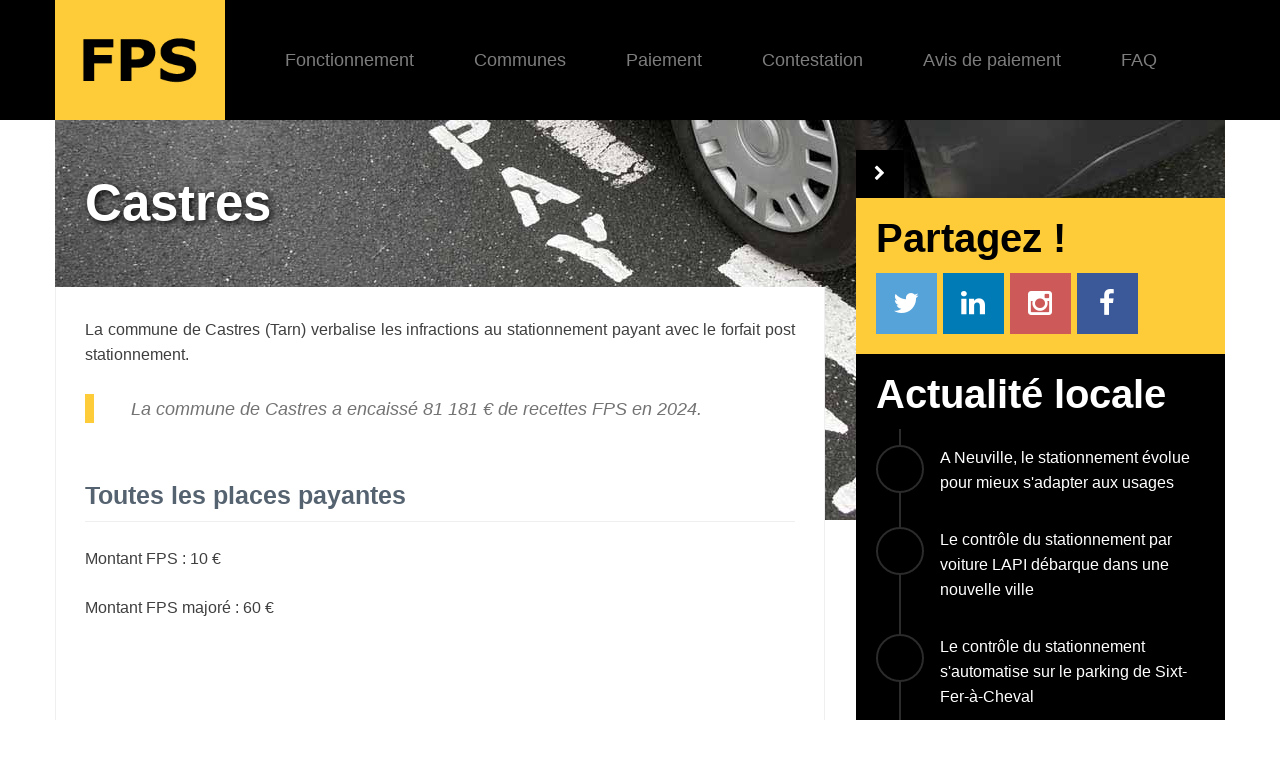

--- FILE ---
content_type: text/html; charset=UTF-8
request_url: https://fps-stationnement.fr/communes/tarn/castres/
body_size: 4487
content:

<!DOCTYPE html>
<html lang="fr">
	<head>
		<title>Stationnement payant Castres - montant du FPS</title>
		<!-- metas -->
		<link rel="canonical" href="https://fps-stationnement.fr/tarn/castres/">
		<meta name="keywords" content="Castres, Tarn, FPS, amende, stationnement, PV, forfait post stationnement, montant, fonctionnement, pr&eacute;sentation, CNT, OMP, SIV, avis de contravention, avis d'information, contravention, contestation, paiement, tresor public">
		<meta name="description" content="Information sur le stationnement payant et le montant du forfait post stationnement pour la commune Castres. Tous les montants minorés et majorés de l'amende de stationnement FPS dans les différentes zones payantes">
<script type="text/javascript" src="https://cache.consentframework.com/js/pa/28757/c/v6DAK/stub" referrerpolicy="unsafe-url" charset="utf-8"></script>
<script type="text/javascript" src="https://choices.consentframework.com/js/pa/28757/c/v6DAK/cmp" referrerpolicy="unsafe-url" charset="utf-8" async></script>

<script async data-cmp-src="https://pagead2.googlesyndication.com/pagead/js/adsbygoogle.js?client=ca-pub-8862304870712406" crossorigin="anonymous"></script>



		<meta charset="utf-8">

		<meta name="viewport" content="width=device-width, initial-scale=1.0, minimum-scale=1.0, maximum-scale=1.0">

		<!--/ metas -->
		<link rel="apple-touch-icon" sizes="180x180" href="/img/apple-touch-icon.png">
		<link rel="icon" type="image/png" sizes="32x32" href="/img/favicon-32x32.png">
		<link rel="icon" type="image/png" sizes="16x16" href="/img/favicon-16x16.png">
		<link rel="manifest" href="/site.webmanifest">


		<!-- styles -->

		<link rel="stylesheet" href="https://maxcdn.bootstrapcdn.com/font-awesome/4.2.0/css/font-awesome.min.css">

		<link rel="stylesheet" href="/css/main.css">

		<link rel="stylesheet" href="/css/color.css">

		<!--/ styles -->

	</head>

	

	<body>

		<!-- page -->

		<div class="page">

			

			<!-- page header -->

			<header class="page-header">


				<!-- page header middle -->

				<div class="page-header-middle">

					

					<div class="grid-cont">

						<div class="grid-row">

							<div class="grid-col grid-col-2">

								<!-- logo -->

								<a href="/" class="logo"><img src="/img/logo.png" width="170" height="120" alt="Forfait post stationnement"></a>

								<!--/ logo -->

							</div>

<div class="menu767moins">

							<div class="grid-col grid-col-10">

								<!-- main nav -->

								<nav id="main-nav" class="main-nav">

									<a href="#" class="switcher" style="font-size:20px"><span style="padding-left:10px; color:black; font-weight:bold;font-size:24px">Forfait Post Stationnement</span><i class="fa fa-bars"></i></a>

									<ul>

										<li class="has-dropdown">
											<a href="/fonctionnement.php">Fonctionnement</a>
										</li>

 										<li class="has-dropdown">
											<a href="/communes/">Montant par communes</a>
										</li>

										<li class="has-dropdown">
											<a href="/paiement/">Paiement</a>
									  </li>

										<li class="has-dropdown">
											<a href="/contestation-rapo.php">Contestation</a>
									  </li>

										<li class="has-dropdown">
											<a href="/avis-paiement-fps.php">Avis de paiement</a>
									  </li>

										<li class="has-dropdown">
											<a href="/notice-information.php">Notice d'information</a>
									  </li>


										<li class="has-dropdown ">
											<a href="/questions/">Questions fréquentes</a>
										</li>

									</ul>

								</nav>

								<!--/ main nav -->

							</div>

							</div> <!--/ menu -->	



							<div class="menu767plus">

							<div class="grid-col grid-col-10">

								<!-- main nav -->

								<nav id="main-nav" class="main-nav">

									<a href="#" class="switcher"><span style="padding-left:10px; color:black; font-weight:bold;">STATIONNEMENT PAYANT</span><i class="fa fa-bars"></i></a>

									<ul>

										<li class="has-dropdown">
											<a href="/fonctionnement.php">Fonctionnement</a>
										</li>
										<li class="has-dropdown">
											<a href="/communes/">Communes</a>
									  </li>
										<li class="has-dropdown">
											<a href="/paiement/">Paiement</a>
									  </li>
										<li class="has-dropdown">
											<a href="/contestation-rapo.php">Contestation</a>
									  </li>
										<li class="has-dropdown">
											<a href="/avis-paiement-fps.php">Avis de paiement</a>
									  </li>
										<li class="has-dropdown has-dropdown-alt">
											<a href="/questions/">FAQ</a>
										  <div class="dropdown dropdown-xlarge">
												<div class="latest latest-alt">
													<div class="item">
														<a href="/questions/montant-forfait-post-stationnement.php" style="background-image: url(/img/under-faq-avis-paiement.jpg)">
															<span>Quels est le montant des forfaits de post-stationnement ?</span>
														</a>														
													</div><!--
													--><div class="item">
														<a href="/questions/agents-verbalisation-fps.php" style="background-image: url(/img/under-agents-verbalisent.jpg)">
															<span>Quels sont les agents qui verbalisent avec le forfait de post stationnement ?</span>
															
														</a>														
													</div><!--
													--><div class="item">
														<a href="/questions/delai-paiement.php" style="background-image: url(/img/under-avis-information.jpg)">
															<span>Quels sont les délais de paiement des forfaits post stationnement ?</span>
															
														</a>														
													</div><!--
													--><div class="item">
														<a href="/questions/telephone-contact-forfait-post-stationnement.php" style="background-image: url(/img/under-qui-contacter.jpg)">
															<span>Qui contacter lorsque l'on re&ccedil;oit un forfait de post-stationnement ?</span>
															
														</a>														
													</div>

												</div>
											</div>
										</li>

									</ul>

								</nav>

								<!--/ main nav -->

							</div>

							</div> <!--/ menu -->	



						</div>

					</div>					

			  </div>

				<div></div>

				<!-- page header middle -->


			</header>

			<!--/ page header -->


			
			<!-- page content -->
			<main class="page-content">
			
				<div class="grid-cont" style="background-image: url(/img/bandeau/stationnement-payant.jpg)">		
					<div class="grid-row">
				  <div class="grid-col grid-col-8">
							<!-- blog post -->
							<div class="blog-post">
								<h1 class="title" style="text-shadow: 2px 2px 7px #000;">Castres</h1>
								
								
								<div class="cont">


<p class="pjustify">
La commune de <strong><a href="/communes/tarn/castres/">Castres</a></strong> (<a href="/communes/tarn/">Tarn</a>) verbalise les infractions au stationnement payant avec le forfait post stationnement. 
</p>
<p class="justify"></p>


	<blockquote>La commune de Castres a encaissé 81 181 &euro; de <a href="recettes/">recettes FPS</a> en 2024.</blockquote>
	

<div class="related-posts">
    <div class="head">Toutes les places payantes</div>
        <p><strong>Montant FPS</strong> : <strong>10 &euro;</strong></p>
        <p><strong>Montant FPS majoré</strong> : <strong>60 &euro;</strong></p>
            <div style="padding:20px 0;">
            <!-- FPS adpat -->
            <ins class="adsbygoogle"
            style="display:block"
            data-ad-client="ca-pub-8862304870712406"
            data-ad-slot="6011363526"
            data-ad-format="auto"></ins>
            <script>
            (adsbygoogle = window.adsbygoogle || []).push({});
            </script>
        </div>
        
	<div class="head" style="padding-top:26px">Payer son FPS</div>
           	<p class="justify">Le paiement du FPS peut s'effectuer par carte bancaire sur le site <a href="https://www.stationnement.gouv.fr/fps">stationnement.gouv.fr</a>.</p>
        <p class="justify">Pour cela, il faut attendre l'<a href="/avis-paiement-fps.php">avis de paiement</a> du FPS qui est envoyé par courrier postal. Il contient le <a href="/questions/numero-telepaiement.php">numéro de télépaiement</a> obligatoire pour effectuer le paiement en ligne.</p>
		<p class="justify" style="padding-bottom:26px"><img src="/img/paiement-stationnement-gouv-fr.png" alt="Paiement stationnement" /></p>
       	<p class="justify">Lorsque vous avez reçu l'avis de paiement par courrier, il existe aussi d'<a href="/paiement/">autres méthodes de paiement</a>: télépaiement par téléphone, paiement par chèque, paiement aux guichets du Trésor Public.</p>
	    
	<div class="head" style="padding-top:26px">Contester son FPS</div>
           	<p class="justify" style="margin-bottom:20px"">La <a href="/contestation-rapo.php">contestation du FPS</a> s'effectue avec un Recours Administratif Préalable Obligatoire (RAPO) selon les modalités indiquées sur l'avis de paiement du FPS qui est envoyé par courrier postal et qui doit obligatoirement être joint à sa contestation FPS.</p>

	
	<div class="head" style="padding-top:20px;">Les montants FPS dans les autres communes du département</div>
<p class="pjustify">
<div class="tags clearfix">
	<i class="fa"></i>

<a href="../albi/"> Albi</a>
<a href="../castres/"> Castres</a>
<a href="../cordes-sur-ciel/"> Cordes-sur-Ciel</a>

</div>
</p>
</div>

</div>

						
<div style="padding-top:20px; padding-left:10px;">
    <!-- FPS adpat -->
    <ins class="adsbygoogle"
         style="display:block"
         data-ad-client="ca-pub-8862304870712406"
         data-ad-slot="6011363526"
         data-ad-format="auto"></ins>
    <script>
    (adsbygoogle = window.adsbygoogle || []).push({});
    </script>
</div>
							</div>
							<!--/ blog post -->


						</div>


						<!-- colonne droite -->
						<div class="witgets-holder grid-col grid-col-4">
							<button type="button" id="widgets-switcher" class="widgets-switcher fa fa-chevron-right"></button>
							
							<!-- widget socials -->
							<div class="widget widget-socials">
								<div class="head">Partagez !</div>
								<div class="cont">
									<a href="http://twitter.com/intent/tweet/?url=http://fps-stationnement.fr/communes/tarn/castres/" class="fa fa-twitter"></a><!--
									--><a href="http://www.linkedin.com/shareArticle?mini=true&url=http://fps-stationnement.fr/communes/tarn/castres/" class="fa fa-linkedin"></a><!--
									--><a href="#" class="fa fa-instagram"></a><!--
									--><a href="https://www.facebook.com/sharer/sharer.php?u=http://fps-stationnement.fr/communes/tarn/castres/" class="fa fa-facebook"></a>
								</div>
							</div>
							<!--/ widget socials -->
							

							<!-- widget events -->
							<div class="widget widget-events">
								<div class="head">Actualit&eacute; locale</div>
								<div class="cont">
								<ul>
																<li>
								<span><a href="/communes/rhone/neuville-sur-saone/actu/337_a-neuville-le-stationnement-evolue-pour-mieux-s-adapter-aux-usages" >A Neuville, le stationnement évolue pour mieux s'adapter aux usages</a></span>
								</li>
																<li>
								<span><a href="/communes/val-de-marne/charenton-le-pont/actu/326_le-controle-du-stationnement-par-voiture-lapi-debarque-dans-une-nouvelle-ville" >Le contrôle du stationnement par voiture LAPI débarque dans une nouvelle ville</a></span>
								</li>
																<li>
								<span><a href="/communes/haute-savoie/sixt-fer-a-cheval/actu/324_le-controle-du-stationnement-s-automatise-sur-le-parking-de-sixt-fer-a-cheval" >Le contrôle du stationnement s'automatise sur le parking de Sixt-Fer-à-Cheval</a></span>
								</li>
																<li>
								<span><a href="/communes/lot-et-garonne/villeneuve-sur-lot/actu/316_villeneuve-sur-lot-simplifie-son-offre-de-stationnement-pour-plus-d-attractivite" >Villeneuve-sur-Lot simplifie son offre de stationnement pour plus d'attractivité</a></span>
								</li>
																</ul>

								</div>
															
								<div class="head">Derniers articles</div>
								<div class="cont">
								<ul>
																<li>
								<span><a href="/actualite/une-nouvelle-ville-fait-payer-le-stationnement-des-deux-roues-motorises-1819/">Une nouvelle ville fait payer le stationnement des deux-roues motorisés</a></span>
								</li>
																<li>
								<span><a href="/actualite/encore-une-ville-abandonne-le-stationnement-payant-1817/">Encore une ville qui abandonne le stationnement payant</a></span>
								</li>
																<li>
								<span><a href="/actualite/le-droit-d-opposition-au-controle-du-stationnement-avec-les-vehicules-lapi-est-ecarte-1813/">Le droit d'opposition au contrôle du stationnement avec les véhicules LAPI est écarté</a></span>
								</li>
																<li>
								<span><a href="/actualite/streeteo-ejectee-du-controle-du-stationnement-payant-a-paris-1807/">La société Streeteo éjectée du contrôle du stationnement payant à Paris</a></span>
								</li>
																</ul>

								</div>

																							
							</div>
							<!--/ widget events -->	
							<!-- widget communes -->
							<div class="widget widget-tags">

								<div class="cont">
<a href="/communes/seine-st-denis/saint-denis/"> Saint-Denis</a>
<a href="/communes/yvelines/le-vesinet/">Le Vésinet</a>
<a href="/communes/seine-et-marne/lagny-sur-marne/"> Lagny-sur-Marne</a>
<a href="/communes/ain/trevoux/"> Trévoux</a>
<a href="/communes/pas-de-calais/bethune/"> Béthune</a>
<a href="/communes/dordogne/brantome/"> Brantôme</a>
<a href="/communes/val-de-marne/ivry-sur-seine/"> Ivry-sur-Seine</a>
<a href="/communes/savoie/bourg-saint-maurice/"> Bourg-Saint-Maurice</a>
<a href="/communes/">Les autres communes</a>
								</div>
							</div>
							<!--/ widget tags -->
							
							

						</div>
					</div>
				</div>
			
			</main>
			<!--/ page content -->
			
			<!-- page footer -->
			<footer class="page-footer">
				<div class="grid-cont">
					<div class="grid-row">
						<div class="grid-col grid-col-2">
							<!-- about -->
							<div class="widget-about">
								<a href="/" class="slogan"><span>FPS</span></a>
								<a href="/" class="logo"><img src="/img/logo.png" width="170" height="120" alt="FPS stationnement payant"></a>
							</div>
							<!--/ about -->
						</div>
						

						
						<div class="grid-col grid-col-10">
							<!-- nav -->
							<nav class="widget-nav">
								<ul>
									<li>
										<a href="/">FPS</a>
										<ul>
											<li><a href="/fonctionnement.php">Fonctionnement</a></li>
											<li><a href="/paiement/">Paiement</a></li>
											<li><a href="/contestation-rapo.php">Contestation</a></li>
											<li><a href="/avis-paiement-fps.php">Avis de paiement</a></li>
										</ul>
									</li><!--
									--><li>
										<a href="#">INFOS</a>
										<ul>
											<li><a href="/actualite/">Actualit&eacute;s</a></li>
											<li><a href="/questions/">FAQ</a></li>
											<li><a href="/communes/">Communes</a></li>
											<li><a href="/societe/">Soci&eacute;t&eacute;</a></li>
                                        </ul>
									</li>
								
						<img loading="lazy" width="304" heigth="170" src="/img/stationnement-payant.jpg"  alt="forfait post stationnement payant" />
									<li style="padding-left:20px; ">
										<a href="#">LIENS</a>
										<ul>
											<li><a href="https://www.pv-e.fr/">PV &eacute;lectronique</a></li>
                                            <li><a href="http://www.video-verbalisation.fr">Vid&eacute;o-verbalisation</a></li>
                                            <li><a href="http://www.radars-auto.com">Radars Automatiques</a></li>
                                            <li><a href="https://www.payerfps.fr/">Payer un FPS</a></li>
										</ul>
									</li>
								</ul>
							</nav>
							<!--/ nav -->
						</div>
					</div>
				</div>
				
				<!-- copyrights -->
				<div class="copyrights">
					2018-2025 &copy; <a href="http://www.monde-aza.com">Le Monde d'Aza</a> &nbsp;|&nbsp; <a href="/mentions-legales.php">Mentions l&eacute;gales</a> &nbsp;|&nbsp; <a href="/cookies.php">Politique de confidentialit&eacute;</a> &nbsp;|&nbsp; <a href="javascript:Sddan.cmp.displayUI()">Gestion cookies</a>
				</div>
				<!--/ copyrights -->
			</footer>
			<!--/ page footer -->
			
			<button type="button" id="scroll-top" class="scroll-top fa fa-chevron-up"></button>
		</div>
		<!--/ page -->
		
		<!-- scripts -->
		<script src="/js/jquery-2.1.1.min.js"></script>
		<script src="/js/owl.carousel.min.js"></script>
		<script src="/js/jquery.validate.min.js"></script>
		<script src="/js/jquery.form.min.js"></script>
		<script src="/js/main.js"></script>


		<!--/ scripts -->
	</body>
</html>

--- FILE ---
content_type: text/html; charset=utf-8
request_url: https://www.google.com/recaptcha/api2/aframe
body_size: 266
content:
<!DOCTYPE HTML><html><head><meta http-equiv="content-type" content="text/html; charset=UTF-8"></head><body><script nonce="aSxmG_SlqZAXeFjnoocyAA">/** Anti-fraud and anti-abuse applications only. See google.com/recaptcha */ try{var clients={'sodar':'https://pagead2.googlesyndication.com/pagead/sodar?'};window.addEventListener("message",function(a){try{if(a.source===window.parent){var b=JSON.parse(a.data);var c=clients[b['id']];if(c){var d=document.createElement('img');d.src=c+b['params']+'&rc='+(localStorage.getItem("rc::a")?sessionStorage.getItem("rc::b"):"");window.document.body.appendChild(d);sessionStorage.setItem("rc::e",parseInt(sessionStorage.getItem("rc::e")||0)+1);localStorage.setItem("rc::h",'1769346663984');}}}catch(b){}});window.parent.postMessage("_grecaptcha_ready", "*");}catch(b){}</script></body></html>

--- FILE ---
content_type: text/javascript; charset=UTF-8
request_url: https://choices.consentframework.com/js/pa/28757/c/v6DAK/cmp
body_size: 72523
content:
try { if (typeof(window.__sdcmpapi) !== "function") {(function () {window.ABconsentCMP = window.ABconsentCMP || {};})();} } catch(e) {}window.SDDAN = {"info":{"pa":28757,"c":"v6DAK"},"context":{"partner":true,"gdprApplies":false,"country":"US","cmps":null,"tlds":["com.mx","uk","co.il","run","com.pt","bzh","win","click","biz","cab","es","vip","com.ve","one","fit","co.uk","ie","io","gf","sport","net","nc","cc","is","us","com.co","club","pk","recipes","pro","rugby","com.mk","online","fm","best","com.my","pl","ci","info.pl","sn","cn","co.id","academy","properties","in","com.es","com.cy","ee","org.pl","aero","ai","dog","se","news","info","com.tr","ro","world","goog","art","tw","bg","rs","eu","lu","digital","fi","tech","africa","com","cat","com.ua","top","app","yoga","gratis","asia","sk","gr","al","casa","sg","football","co.za","com.hr","co","fail","cl","com.pe","site","com.mt","website","nyc","ec","school","jp","com.ar","reise","kaufen","space","md","ac.uk","vn","pt","immo","ink","no","mx","de","bz.it","forsale","estate","pics","corsica","dk","axa","today","ru","co.nz","media","education","style","ba","hu","blog","it","radio","tools","mobi","com.pl","ma","nu","st","asso.fr","ch","be","at","ae","email","lv","fr","credit","cz","lt","si","edu.au","ph","stream","re","com.br","guide","com.au","xyz","me","paris","ca","org","guru","tv","ly","nl","press","mc","studio","travel"],"apiRoot":"https://api.consentframework.com/api/v1/public","cacheApiRoot":"https://choices.consentframework.com/api/v1/public","consentApiRoot":"https://mychoice.consentframework.com/api/v1/public"},"cmp":{"privacyPolicy":"https://fps-stationnement.fr/cookies.php","theme":{"lightMode":{"backgroundColor":"#FFFFFF","mainColor":"#333333","titleColor":"#333333","textColor":"#999999","borderColor":"#D8D8D8","overlayColor":"#000000","logo":"url([data-uri])","skin":"url([data-uri])","providerLogo":"url([data-uri])"},"darkMode":{"watermark":"NONE"},"borderRadius":"STRONG","textSize":"MEDIUM","fontFamily":"Helvetica","fontFamilyTitle":"Helvetica","noConsentButton":"NONE","noConsentButtonStyle":"BUTTON_BIG_DEFAULT","setChoicesStyle":"BUTTON","closeButton":true,"position":"CENTER","toolbar":{"active":false,"position":"LEFT","size":"MEDIUM","style":"TEXT","offset":"30px"}},"scope":"LOCAL","cookieMaxAgeInDays":360,"capping":"CHECK","cappingInDays":1,"vendorList":{"vendors":[164,490,961,803,874,418,466,976,732,139,361,856,516,412,727,839,384,903,140,297,1037,952,1032,762,427,76,842,725,860,226,850,808,993,835,11,990,880,57,16,554,682,60,290,1025,911,631,192,800,703,659,759,375,203,194,108,1021,308,71,4,435,161,134,857,844,918,351,350,1015,371,157,415,775,84,491,621,33,80,337,276,111,59,927,73,53,652,46,1030,82,653,546,969,531,246,639,937,381,964,1005,1039,104,662,13,1028,951,655,293,1041,238,950,851,136,473,114,517,712,475,1024,750,1044,985,828,275,42,962,786,448,132,336,90,345,686,524,382,21,894,893,549,931,249,387,28,861,239,648,862,1043,159,1040,831,237,1036,1009,706,1004,1013,26,512,744,380,571,83,302,1014,968,601,870,284,282,281,256,718,32,154,25,70,251,173,726,210,469,321,331,902,959,649,953,738,556,224,66,195,771,946,378,1026,875,938,133,929,854,213,967,991,721,810,317,819,115,966,423,242,459,212,190,821,120,244,416,45,91,1124,184,285,388,1121,755,1126,1159,436,793,97,1031,1178],"stacks":[39],"disabledPurposes":[5,6,8],"disabledSpecialFeatures":[2],"googleProviders":[1188,1782,1745,2628,2791,820,3093,2941,2860,568,2612,1186,2792,286,1227,3187,979,143,149,2986,2568,3228,2867,2605,2370,1712,1215,576,2583,3251,1889,2633,424,2652,3130,3184,3211,2881,2186,2894,2821,3008,3237,385,3070,3240,2661,2068,2770,985,239,3038,2461,2416,3095,1859,1097,3173,117,2657,2468,2498,2949,486,2328,3214,2956,922,2995,2335,3236,2897,3230,2564,2917,2874,2909,1046,3167,3076,1653,2987,2893,560,2983,2862,2981,3182,2312,2920,2772,2816,2670,2166,2358,2964,2875,1166,1878,2039,2325,1638,3112,3066,2651,1678,1099,2584,3099,1584,931,3172,2980,1697,3155,2931,3238,3183,436,445,3196,2643,3244,2695,2869,3000,3151,3209,2205,904,2891,83,1252,2889,3097,2838,1944,1276,2027,2798,2787,1732,1548,1800,2887,70,196,1682,3003,3135,2850,2225,3012,2488,291,1107,2863,3234,2563,2684,1570,3055,3016,2484,2621,1092,2817,135,3059,2922,2359,55,2056,2690,259,938,3117,3052,981,1495,124,2596,1095,1031,1870,1842,2279,2405,1968,2234,3058,2343,2486,2629,2147,1942,2542,1880,2472,3225,2966,2865,522,574,2109,2400,192,2608,1375,2575,230,2572,1345,2669,2827,3010,3126,1929,3145,1583,1917,1149,3231,2994,1356,2336,2527,2003,1416,367,2650,2418,2698,1226,1843,211,327,2377,415,3094,2812,1963,3063,899,122,3075,1651,3089,2784,2072,3257,2414,1205,407,2930,3260,2658,2140,108,371,2883,2849,3150,2609,1301,1051,3034,2940,2852,3073,1827,2216,1810,3077,491,2830,2447,2569,2947,2107,2103,3100,2035,3190,2963,2895,159,2047,2387,1230,1558,2882,2846,1415,2965,2493,2844,803,1512,323,2064,2604,3017,1525,3109,3235,1699,1721,1845,2253,2985,1579,2878,802,3018,1978,1962,1067,2886,2316,2219,1677,2411,2916,2440,2918,1969,523,2115,2354,3210,2968,1603,430,2133,3074,2477,2805,2376,2052,3250,3119,2880,93,2517,2646,2898,2767,2979,89,1825,2425,1270,2526,3002,1616,1725,2220,3154,2961,2567,1838,2834,1053,1290,1455,3223,3127,2552,2137,2130,2884,1143,2908,3128,2309,2156,2660,144,1967,494,2074,2801,1162,2088,46,2642,1403,2876,839,1540,1307,2656,2729,2677,2714,3005,3136,540,3215,2713,1840,2577,266,3009,1832,2999,2888,2571,2768,3227,2510,147,3106,1027,591,737,2973,1516,1786,2813,2535,2282,322,1135,2407,2854,2636,3068,1440,2403,3226,2610,3189,550,2839,2901,3222,2687,3019,2975,2739,1667,495,2331,311,1003,1449,2927,1555],"sirdataVendors":[75,76,26,41,46,50,57,58,67,74,44,61,63,78,48,52,55,59,64,83,87,33,38,43,68,70,81,51,62,73,49,53,66,69,79,40,54,60,71,77,84,47,72,8],"displayMode":"CONDENSED"},"publisherPurposes":{},"cookieWall":{"active":false},"flexibleRefusal":true,"ccpa":{"lspa":false},"external":{"googleAdSense":true,"googleAnalytics":true,"microsoftUet":true}}};var bn=Object.defineProperty,yn=Object.defineProperties;var wn=Object.getOwnPropertyDescriptors;var Oe=Object.getOwnPropertySymbols;var xn=Object.prototype.hasOwnProperty,Sn=Object.prototype.propertyIsEnumerable;var Mt=(C,w,S)=>w in C?bn(C,w,{enumerable:!0,configurable:!0,writable:!0,value:S}):C[w]=S,rt=(C,w)=>{for(var S in w||(w={}))xn.call(w,S)&&Mt(C,S,w[S]);if(Oe)for(var S of Oe(w))Sn.call(w,S)&&Mt(C,S,w[S]);return C},yt=(C,w)=>yn(C,wn(w));var p=(C,w,S)=>Mt(C,typeof w!="symbol"?w+"":w,S);var P=(C,w,S)=>new Promise((x,V)=>{var Q=L=>{try{X(S.next(L))}catch(E){V(E)}},wt=L=>{try{X(S.throw(L))}catch(E){V(E)}},X=L=>L.done?x(L.value):Promise.resolve(L.value).then(Q,wt);X((S=S.apply(C,w)).next())});(function(){"use strict";var C=document.createElement("style");C.textContent=`.sd-cmp-0cAhr{overflow:hidden!important}.sd-cmp-E8mYB{--modal-width:610px;--background-color:#fafafa;--main-color:#202942;--title-color:#202942;--text-color:#8492a6;--border-color:#e9ecef;--overlay-color:#000;--background-color-dark:#121725;--main-color-dark:#5a6d90;--title-color-dark:#5a6d90;--text-color-dark:#8492a6;--border-color-dark:#202942;--overlay-color-dark:#000;--border-radius:24px;--font-family:"Roboto";--font-family-title:"Roboto Slab";--font-size-base:13px;--font-size-big:calc(var(--font-size-base) + 2px);--font-size-small:calc(var(--font-size-base) - 2px);--font-size-xsmall:calc(var(--font-size-base) - 4px);--font-size-xxsmall:calc(var(--font-size-base) - 6px);--spacing-base:5px;--spacing-sm:var(--spacing-base);--spacing-md:calc(var(--spacing-base) + 5px);--spacing-lg:calc(var(--spacing-base) + 10px);--padding-base:15px;--padding-sm:var(--padding-base);--padding-md:calc(var(--padding-base) + 10px)}.sd-cmp-E8mYB html{line-height:1.15;-ms-text-size-adjust:100%;-webkit-text-size-adjust:100%}.sd-cmp-E8mYB body{margin:0}.sd-cmp-E8mYB article,.sd-cmp-E8mYB aside,.sd-cmp-E8mYB footer,.sd-cmp-E8mYB header,.sd-cmp-E8mYB nav,.sd-cmp-E8mYB section{display:block}.sd-cmp-E8mYB h1{font-size:2em;margin:.67em 0}.sd-cmp-E8mYB figcaption,.sd-cmp-E8mYB figure,.sd-cmp-E8mYB main{display:block}.sd-cmp-E8mYB figure{margin:1em 40px}.sd-cmp-E8mYB hr{box-sizing:content-box;height:0;overflow:visible}.sd-cmp-E8mYB pre{font-family:monospace,monospace;font-size:1em}.sd-cmp-E8mYB a{background-color:transparent;-webkit-text-decoration-skip:objects}.sd-cmp-E8mYB a,.sd-cmp-E8mYB span{-webkit-touch-callout:none;-webkit-user-select:none;-moz-user-select:none;user-select:none}.sd-cmp-E8mYB abbr[title]{border-bottom:none;text-decoration:underline;-webkit-text-decoration:underline dotted;text-decoration:underline dotted}.sd-cmp-E8mYB b,.sd-cmp-E8mYB strong{font-weight:inherit;font-weight:bolder}.sd-cmp-E8mYB code,.sd-cmp-E8mYB kbd,.sd-cmp-E8mYB samp{font-family:monospace,monospace;font-size:1em}.sd-cmp-E8mYB dfn{font-style:italic}.sd-cmp-E8mYB mark{background-color:#ff0;color:#000}.sd-cmp-E8mYB small{font-size:80%}.sd-cmp-E8mYB sub,.sd-cmp-E8mYB sup{font-size:75%;line-height:0;position:relative;vertical-align:baseline}.sd-cmp-E8mYB sub{bottom:-.25em}.sd-cmp-E8mYB sup{top:-.5em}.sd-cmp-E8mYB audio,.sd-cmp-E8mYB video{display:inline-block}.sd-cmp-E8mYB audio:not([controls]){display:none;height:0}.sd-cmp-E8mYB img{border-style:none}.sd-cmp-E8mYB svg:not(:root){overflow:hidden}.sd-cmp-E8mYB button,.sd-cmp-E8mYB input,.sd-cmp-E8mYB optgroup,.sd-cmp-E8mYB select,.sd-cmp-E8mYB textarea{font-size:100%;height:auto;line-height:1.15;margin:0}.sd-cmp-E8mYB button,.sd-cmp-E8mYB input{overflow:visible}.sd-cmp-E8mYB button,.sd-cmp-E8mYB select{text-transform:none}.sd-cmp-E8mYB [type=reset],.sd-cmp-E8mYB [type=submit],.sd-cmp-E8mYB button,.sd-cmp-E8mYB html [type=button]{-webkit-appearance:button}.sd-cmp-E8mYB [type=button]::-moz-focus-inner,.sd-cmp-E8mYB [type=reset]::-moz-focus-inner,.sd-cmp-E8mYB [type=submit]::-moz-focus-inner,.sd-cmp-E8mYB button::-moz-focus-inner{border-style:none;padding:0}.sd-cmp-E8mYB [type=button]:-moz-focusring,.sd-cmp-E8mYB [type=reset]:-moz-focusring,.sd-cmp-E8mYB [type=submit]:-moz-focusring,.sd-cmp-E8mYB button:-moz-focusring{outline:1px dotted ButtonText}.sd-cmp-E8mYB button{white-space:normal}.sd-cmp-E8mYB fieldset{padding:.35em .75em .625em}.sd-cmp-E8mYB legend{box-sizing:border-box;color:inherit;display:table;max-width:100%;padding:0;white-space:normal}.sd-cmp-E8mYB progress{display:inline-block;vertical-align:baseline}.sd-cmp-E8mYB textarea{overflow:auto}.sd-cmp-E8mYB [type=checkbox],.sd-cmp-E8mYB [type=radio]{box-sizing:border-box;padding:0}.sd-cmp-E8mYB [type=number]::-webkit-inner-spin-button,.sd-cmp-E8mYB [type=number]::-webkit-outer-spin-button{height:auto}.sd-cmp-E8mYB [type=search]{-webkit-appearance:textfield;outline-offset:-2px}.sd-cmp-E8mYB [type=search]::-webkit-search-cancel-button,.sd-cmp-E8mYB [type=search]::-webkit-search-decoration{-webkit-appearance:none}.sd-cmp-E8mYB ::-webkit-file-upload-button{-webkit-appearance:button;font:inherit}.sd-cmp-E8mYB details,.sd-cmp-E8mYB menu{display:block}.sd-cmp-E8mYB summary{display:list-item}.sd-cmp-E8mYB canvas{display:inline-block}.sd-cmp-E8mYB [hidden],.sd-cmp-E8mYB template{display:none}.sd-cmp-E8mYB.sd-cmp-0D1DZ{--modal-width:560px;--font-size-base:12px;--spacing-base:3px;--padding-base:13px}.sd-cmp-E8mYB.sd-cmp-R3E2W{--modal-width:610px;--font-size-base:13px;--spacing-base:5px;--padding-base:15px}.sd-cmp-E8mYB.sd-cmp-7NIUJ{--modal-width:660px;--font-size-base:14px;--spacing-base:7px;--padding-base:17px}@media(max-width:480px){.sd-cmp-E8mYB{--font-size-base:13px!important}}.sd-cmp-E8mYB .sd-cmp-4oXwF{background-color:var(--overlay-color);inset:0;opacity:.7;position:fixed;z-index:2147483646}.sd-cmp-E8mYB .sd-cmp-0aBA7{font-family:var(--font-family),Helvetica,Arial,sans-serif;font-size:var(--font-size-base);font-weight:400;-webkit-font-smoothing:antialiased;line-height:1.4;text-align:left;-webkit-user-select:none;-moz-user-select:none;user-select:none}@media(max-width:480px){.sd-cmp-E8mYB .sd-cmp-0aBA7{line-height:1.2}}.sd-cmp-E8mYB *{box-sizing:border-box;font-family:unset;font-size:unset;font-weight:unset;letter-spacing:normal;line-height:unset;margin:0;min-height:auto;min-width:auto;padding:0}.sd-cmp-E8mYB a{color:var(--text-color)!important;cursor:pointer;font-size:inherit;font-weight:700;text-decoration:underline!important;-webkit-tap-highlight-color:transparent}.sd-cmp-E8mYB a:hover{text-decoration:none!important}.sd-cmp-E8mYB svg{display:inline-block;margin-top:-2px;transition:.2s ease;vertical-align:middle}.sd-cmp-E8mYB h2,.sd-cmp-E8mYB h3{background:none!important;font-family:inherit;font-size:inherit}@media(prefers-color-scheme:dark){.sd-cmp-E8mYB{--background-color:var(--background-color-dark)!important;--main-color:var(--main-color-dark)!important;--title-color:var(--title-color-dark)!important;--text-color:var(--text-color-dark)!important;--border-color:var(--border-color-dark)!important;--overlay-color:var(--overlay-color-dark)!important}}.sd-cmp-SheY9{-webkit-appearance:none!important;-moz-appearance:none!important;appearance:none!important;background:none!important;border:none!important;box-shadow:none!important;flex:1;font-size:inherit!important;margin:0!important;outline:none!important;padding:0!important;position:relative;text-shadow:none!important;width:auto!important}.sd-cmp-SheY9 .sd-cmp-fD8rc,.sd-cmp-SheY9 .sd-cmp-mVQ6I{cursor:pointer;display:block;font-family:var(--font-family-title),Helvetica,Arial,sans-serif;font-weight:500;letter-spacing:.4pt;outline:0;white-space:nowrap;width:auto}.sd-cmp-SheY9 .sd-cmp-fD8rc{border:1px solid var(--main-color);border-radius:calc(var(--border-radius)/2);-webkit-tap-highlight-color:transparent;transition:color .1s ease-out,background .1s ease-out}.sd-cmp-SheY9 .sd-cmp-mVQ6I{color:var(--main-color);font-size:var(--font-size-base);padding:5px;text-decoration:underline!important}@media(hover:hover){.sd-cmp-SheY9 .sd-cmp-mVQ6I:hover{text-decoration:none!important}}.sd-cmp-SheY9 .sd-cmp-mVQ6I:active{text-decoration:none!important}.sd-cmp-SheY9:focus{outline:0}.sd-cmp-SheY9:focus>.sd-cmp-fD8rc{outline:1px auto -webkit-focus-ring-color}.sd-cmp-SheY9:hover{background:none!important;border:none!important}.sd-cmp-w5e4-{font-size:var(--font-size-small)!important;padding:.55em 1.5em;text-transform:lowercase!important}.sd-cmp-50JGz{background:var(--main-color);color:var(--background-color)}@media(hover:hover){.sd-cmp-50JGz:hover{background:var(--background-color);color:var(--main-color)}}.sd-cmp-2Yylc,.sd-cmp-50JGz:active{background:var(--background-color);color:var(--main-color)}@media(hover:hover){.sd-cmp-2Yylc:hover{background:var(--main-color);color:var(--background-color)}.sd-cmp-2Yylc:hover svg{fill:var(--background-color)}}.sd-cmp-2Yylc:active{background:var(--main-color);color:var(--background-color)}.sd-cmp-2Yylc:active svg{fill:var(--background-color)}.sd-cmp-2Yylc svg{fill:var(--main-color)}.sd-cmp-YcYrW{align-items:center;box-shadow:unset!important;display:flex;height:auto;justify-content:center;left:50%;margin:0;max-width:100vw;padding:0;position:fixed;top:50%;transform:translate3d(-50%,-50%,0);width:var(--modal-width);z-index:2147483647}@media(max-width:480px){.sd-cmp-YcYrW{width:100%}}.sd-cmp-YcYrW.sd-cmp-QUBoh{bottom:auto!important;top:0!important}.sd-cmp-YcYrW.sd-cmp-QUBoh,.sd-cmp-YcYrW.sd-cmp-i-HgV{left:0!important;right:0!important;transform:unset!important}.sd-cmp-YcYrW.sd-cmp-i-HgV{bottom:0!important;top:auto!important}.sd-cmp-YcYrW.sd-cmp-Lvwq1{left:0!important;right:unset!important}.sd-cmp-YcYrW.sd-cmp-g-Rm0{left:unset!important;right:0!important}.sd-cmp-YcYrW.sd-cmp-HE-pT{margin:auto;max-width:1400px;width:100%}.sd-cmp-YcYrW.sd-cmp-HkK44{display:none!important}.sd-cmp-YcYrW .sd-cmp-TYlBl{background:var(--background-color);border-radius:var(--border-radius);box-shadow:0 0 15px #00000020;display:flex;height:fit-content;height:-moz-fit-content;margin:25px;max-height:calc(100vh - 50px);position:relative;width:100%}.sd-cmp-YcYrW .sd-cmp-TYlBl.sd-cmp-5-EFH{height:600px}@media(max-width:480px){.sd-cmp-YcYrW .sd-cmp-TYlBl{margin:12.5px;max-height:calc(var(--vh, 1vh)*100 - 25px)}}.sd-cmp-YcYrW .sd-cmp-TYlBl .sd-cmp-sI4TY{border-radius:var(--border-radius);display:flex;flex:1;flex-direction:column;overflow:hidden}.sd-cmp-YcYrW .sd-cmp-TYlBl .sd-cmp-sI4TY .sd-cmp-aadUD{display:block;gap:var(--spacing-sm);padding:var(--padding-sm) var(--padding-md);position:relative}@media(max-width:480px){.sd-cmp-YcYrW .sd-cmp-TYlBl .sd-cmp-sI4TY .sd-cmp-aadUD{padding:var(--padding-sm)}}.sd-cmp-YcYrW .sd-cmp-TYlBl .sd-cmp-sI4TY .sd-cmp-yiD-v{display:flex;flex:1;flex-direction:column;overflow-x:hidden;overflow-y:auto;position:relative;-webkit-overflow-scrolling:touch;min-height:60px}.sd-cmp-YcYrW .sd-cmp-TYlBl .sd-cmp-sI4TY .sd-cmp-yiD-v .sd-cmp-N-UMG{overflow:hidden;-ms-overflow-y:hidden;overflow-y:auto}.sd-cmp-YcYrW .sd-cmp-TYlBl .sd-cmp-sI4TY .sd-cmp-yiD-v .sd-cmp-N-UMG::-webkit-scrollbar{width:5px}.sd-cmp-YcYrW .sd-cmp-TYlBl .sd-cmp-sI4TY .sd-cmp-yiD-v .sd-cmp-N-UMG::-webkit-scrollbar-thumb{border:0 solid transparent;box-shadow:inset 0 0 0 3px var(--main-color)}.sd-cmp-YcYrW .sd-cmp-TYlBl .sd-cmp-sI4TY .sd-cmp-yiD-v .sd-cmp-N-UMG .sd-cmp-xkC8y{display:flex;flex-direction:column;gap:var(--spacing-lg);padding:var(--padding-sm) var(--padding-md)}@media(max-width:480px){.sd-cmp-YcYrW .sd-cmp-TYlBl .sd-cmp-sI4TY .sd-cmp-yiD-v .sd-cmp-N-UMG .sd-cmp-xkC8y{gap:var(--spacing-md);padding:var(--padding-sm)}}.sd-cmp-YcYrW .sd-cmp-TYlBl .sd-cmp-sI4TY .sd-cmp-C9wjg{border-radius:0 0 var(--border-radius) var(--border-radius);border-top:1px solid var(--border-color);display:flex;flex-wrap:wrap;justify-content:space-between}.sd-cmp-mfn-G{bottom:20px;font-size:100%;position:fixed;z-index:999999}.sd-cmp-mfn-G.sd-cmp-4g8no{left:20px}.sd-cmp-mfn-G.sd-cmp-4g8no button{border-bottom-left-radius:0!important}.sd-cmp-mfn-G.sd-cmp-zost4{right:20px}.sd-cmp-mfn-G.sd-cmp-zost4 button{border-bottom-right-radius:0!important}@media(max-width:480px){.sd-cmp-mfn-G{bottom:20px/2}.sd-cmp-mfn-G.sd-cmp-4g8no{left:20px/2}.sd-cmp-mfn-G.sd-cmp-zost4{right:20px/2}}.sd-cmp-mfn-G .sd-cmp-vD9Ac{display:block;position:relative}.sd-cmp-mfn-G .sd-cmp-NEsgm svg{filter:drop-shadow(0 -5px 6px #00000020)}.sd-cmp-mfn-G .sd-cmp-NEsgm:not(.sd-cmp-drJIL){cursor:pointer}.sd-cmp-mfn-G .sd-cmp-NEsgm:not(.sd-cmp-drJIL) svg:hover{transform:translateY(-5px)}.sd-cmp-mfn-G button.sd-cmp-aZD7G{align-items:center;display:flex;flex-direction:row;gap:var(--spacing-md);outline:0;-webkit-tap-highlight-color:transparent;background:var(--main-color);border:1px solid var(--background-color);border-radius:var(--border-radius);box-shadow:0 -5px 12px -2px #00000020;color:var(--background-color);font-family:var(--font-family-title),Helvetica,Arial,sans-serif;font-size:var(--font-size-base)!important;line-height:1.4;padding:calc(var(--padding-md)/2) var(--padding-md);transition:color .1s ease-out,background .1s ease-out}.sd-cmp-mfn-G button.sd-cmp-aZD7G.sd-cmp-VQeX3{font-size:var(--font-size-small)!important;padding:calc(var(--padding-sm)/2) var(--padding-sm)}.sd-cmp-mfn-G button.sd-cmp-aZD7G.sd-cmp-VQeX3 .sd-cmp-1c6XU svg{height:17px}@media(max-width:480px){.sd-cmp-mfn-G button.sd-cmp-aZD7G:not(.sd-cmp-QJC3T){padding:calc(var(--padding-sm)/2) var(--padding-sm)}}@media(hover:hover){.sd-cmp-mfn-G button.sd-cmp-aZD7G:hover:not([disabled]){background:var(--background-color);border:1px solid var(--main-color);color:var(--main-color);cursor:pointer}}.sd-cmp-mfn-G button.sd-cmp-aZD7G .sd-cmp-1c6XU svg{height:20px;width:auto}.sd-cmp-8j2GF{-webkit-appearance:none!important;-moz-appearance:none!important;appearance:none!important;background:none!important;border:none!important;box-shadow:none!important;flex:1;font-size:inherit!important;margin:0!important;outline:none!important;padding:0!important;position:relative;text-shadow:none!important;width:auto!important}.sd-cmp-8j2GF .sd-cmp-ISKTJ,.sd-cmp-8j2GF .sd-cmp-MV6Na{cursor:pointer;display:block;font-family:var(--font-family-title),Helvetica,Arial,sans-serif;font-weight:500;letter-spacing:.4pt;outline:0;white-space:nowrap;width:auto}.sd-cmp-8j2GF .sd-cmp-MV6Na{border:1px solid var(--main-color);border-radius:calc(var(--border-radius)/2);-webkit-tap-highlight-color:transparent;transition:color .1s ease-out,background .1s ease-out}.sd-cmp-8j2GF .sd-cmp-ISKTJ{color:var(--main-color);font-size:var(--font-size-base);padding:5px;text-decoration:underline!important}@media(hover:hover){.sd-cmp-8j2GF .sd-cmp-ISKTJ:hover{text-decoration:none!important}}.sd-cmp-8j2GF .sd-cmp-ISKTJ:active{text-decoration:none!important}.sd-cmp-8j2GF:focus{outline:0}.sd-cmp-8j2GF:focus>.sd-cmp-MV6Na{outline:1px auto -webkit-focus-ring-color}.sd-cmp-8j2GF:hover{background:none!important;border:none!important}.sd-cmp-GcQ0V{font-size:var(--font-size-small)!important;padding:.55em 1.5em;text-transform:lowercase!important}.sd-cmp-neoJ8{background:var(--main-color);color:var(--background-color)}@media(hover:hover){.sd-cmp-neoJ8:hover{background:var(--background-color);color:var(--main-color)}}.sd-cmp-dXeJ1,.sd-cmp-neoJ8:active{background:var(--background-color);color:var(--main-color)}@media(hover:hover){.sd-cmp-dXeJ1:hover{background:var(--main-color);color:var(--background-color)}.sd-cmp-dXeJ1:hover svg{fill:var(--background-color)}}.sd-cmp-dXeJ1:active{background:var(--main-color);color:var(--background-color)}.sd-cmp-dXeJ1:active svg{fill:var(--background-color)}.sd-cmp-dXeJ1 svg{fill:var(--main-color)}.sd-cmp-wBgKb{align-items:center;box-shadow:unset!important;display:flex;height:auto;justify-content:center;left:50%;margin:0;max-width:100vw;padding:0;position:fixed;top:50%;transform:translate3d(-50%,-50%,0);width:var(--modal-width);z-index:2147483647}@media(max-width:480px){.sd-cmp-wBgKb{width:100%}}.sd-cmp-wBgKb.sd-cmp-ccFYk{bottom:auto!important;top:0!important}.sd-cmp-wBgKb.sd-cmp-CShq-,.sd-cmp-wBgKb.sd-cmp-ccFYk{left:0!important;right:0!important;transform:unset!important}.sd-cmp-wBgKb.sd-cmp-CShq-{bottom:0!important;top:auto!important}.sd-cmp-wBgKb.sd-cmp-oJ6YH{left:0!important;right:unset!important}.sd-cmp-wBgKb.sd-cmp-UenSl{left:unset!important;right:0!important}.sd-cmp-wBgKb.sd-cmp-yn8np{margin:auto;max-width:1400px;width:100%}.sd-cmp-wBgKb.sd-cmp-HV4jC{display:none!important}.sd-cmp-wBgKb .sd-cmp-Mhcnq{background:var(--background-color);border-radius:var(--border-radius);box-shadow:0 0 15px #00000020;display:flex;height:fit-content;height:-moz-fit-content;margin:25px;max-height:calc(100vh - 50px);position:relative;width:100%}.sd-cmp-wBgKb .sd-cmp-Mhcnq.sd-cmp-HvFLt{height:600px}@media(max-width:480px){.sd-cmp-wBgKb .sd-cmp-Mhcnq{margin:12.5px;max-height:calc(var(--vh, 1vh)*100 - 25px)}}.sd-cmp-wBgKb .sd-cmp-Mhcnq .sd-cmp-rErhr{border-radius:var(--border-radius);display:flex;flex:1;flex-direction:column;overflow:hidden}.sd-cmp-wBgKb .sd-cmp-Mhcnq .sd-cmp-rErhr .sd-cmp-O5PBM{display:block;gap:var(--spacing-sm);padding:var(--padding-sm) var(--padding-md);position:relative}@media(max-width:480px){.sd-cmp-wBgKb .sd-cmp-Mhcnq .sd-cmp-rErhr .sd-cmp-O5PBM{padding:var(--padding-sm)}}.sd-cmp-wBgKb .sd-cmp-Mhcnq .sd-cmp-rErhr .sd-cmp-uLlTJ{display:flex;flex:1;flex-direction:column;overflow-x:hidden;overflow-y:auto;position:relative;-webkit-overflow-scrolling:touch;min-height:60px}.sd-cmp-wBgKb .sd-cmp-Mhcnq .sd-cmp-rErhr .sd-cmp-uLlTJ .sd-cmp-hHVD5{overflow:hidden;-ms-overflow-y:hidden;overflow-y:auto}.sd-cmp-wBgKb .sd-cmp-Mhcnq .sd-cmp-rErhr .sd-cmp-uLlTJ .sd-cmp-hHVD5::-webkit-scrollbar{width:5px}.sd-cmp-wBgKb .sd-cmp-Mhcnq .sd-cmp-rErhr .sd-cmp-uLlTJ .sd-cmp-hHVD5::-webkit-scrollbar-thumb{border:0 solid transparent;box-shadow:inset 0 0 0 3px var(--main-color)}.sd-cmp-wBgKb .sd-cmp-Mhcnq .sd-cmp-rErhr .sd-cmp-uLlTJ .sd-cmp-hHVD5 .sd-cmp-LN2h8{display:flex;flex-direction:column;gap:var(--spacing-lg);padding:var(--padding-sm) var(--padding-md)}@media(max-width:480px){.sd-cmp-wBgKb .sd-cmp-Mhcnq .sd-cmp-rErhr .sd-cmp-uLlTJ .sd-cmp-hHVD5 .sd-cmp-LN2h8{gap:var(--spacing-md);padding:var(--padding-sm)}}.sd-cmp-wBgKb .sd-cmp-Mhcnq .sd-cmp-rErhr .sd-cmp-Y5TTw{border-radius:0 0 var(--border-radius) var(--border-radius);border-top:1px solid var(--border-color);display:flex;flex-wrap:wrap;justify-content:space-between}.sd-cmp-hHVD5 .sd-cmp-3wghC{align-items:flex-start;display:flex;justify-content:space-between}.sd-cmp-hHVD5 .sd-cmp-AmRQ2{background:none!important;border:0!important;color:var(--title-color);font-family:var(--font-family-title),Helvetica,Arial,sans-serif!important;font-size:calc(var(--font-size-base)*1.5);font-weight:500;letter-spacing:inherit!important;line-height:1.2;margin:0!important;outline:0!important;padding:0!important;text-align:left!important;text-transform:none!important}.sd-cmp-hHVD5 .sd-cmp-AmRQ2 *{font-family:inherit;font-size:inherit;font-weight:inherit}.sd-cmp-hHVD5 .sd-cmp-J-Y-d{display:flex;flex-direction:column;gap:var(--spacing-md)}@media(max-width:480px){.sd-cmp-hHVD5 .sd-cmp-J-Y-d{gap:var(--spacing-sm)}}.sd-cmp-hHVD5 .sd-cmp-f6oZh{color:var(--text-color);display:block;text-align:justify;text-shadow:1pt 0 0 var(--background-color)}.sd-cmp-hHVD5 .sd-cmp-f6oZh strong{color:var(--text-color)!important;cursor:pointer;font-family:inherit;font-size:inherit;font-weight:700!important;text-decoration:underline;-webkit-tap-highlight-color:transparent}@media(hover:hover){.sd-cmp-hHVD5 .sd-cmp-f6oZh strong:hover{text-decoration:none!important}}.sd-cmp-8SFna{-webkit-appearance:none!important;-moz-appearance:none!important;appearance:none!important;background:none!important;border:none!important;box-shadow:none!important;flex:1;font-size:inherit!important;margin:0!important;outline:none!important;padding:0!important;position:relative;text-shadow:none!important;width:auto!important}.sd-cmp-8SFna .sd-cmp-IQPh0,.sd-cmp-8SFna .sd-cmp-UrNcp{cursor:pointer;display:block;font-family:var(--font-family-title),Helvetica,Arial,sans-serif;font-weight:500;letter-spacing:.4pt;outline:0;white-space:nowrap;width:auto}.sd-cmp-8SFna .sd-cmp-IQPh0{border:1px solid var(--main-color);border-radius:calc(var(--border-radius)/2);-webkit-tap-highlight-color:transparent;transition:color .1s ease-out,background .1s ease-out}.sd-cmp-8SFna .sd-cmp-UrNcp{color:var(--main-color);font-size:var(--font-size-base);padding:5px;text-decoration:underline!important}@media(hover:hover){.sd-cmp-8SFna .sd-cmp-UrNcp:hover{text-decoration:none!important}}.sd-cmp-8SFna .sd-cmp-UrNcp:active{text-decoration:none!important}.sd-cmp-8SFna:focus{outline:0}.sd-cmp-8SFna:focus>.sd-cmp-IQPh0{outline:1px auto -webkit-focus-ring-color}.sd-cmp-8SFna:hover{background:none!important;border:none!important}.sd-cmp-gIoHo{font-size:var(--font-size-small)!important;padding:.55em 1.5em;text-transform:lowercase!important}.sd-cmp-uZov0{background:var(--main-color);color:var(--background-color)}@media(hover:hover){.sd-cmp-uZov0:hover{background:var(--background-color);color:var(--main-color)}}.sd-cmp-SsFsX,.sd-cmp-uZov0:active{background:var(--background-color);color:var(--main-color)}@media(hover:hover){.sd-cmp-SsFsX:hover{background:var(--main-color);color:var(--background-color)}.sd-cmp-SsFsX:hover svg{fill:var(--background-color)}}.sd-cmp-SsFsX:active{background:var(--main-color);color:var(--background-color)}.sd-cmp-SsFsX:active svg{fill:var(--background-color)}.sd-cmp-SsFsX svg{fill:var(--main-color)}.sd-cmp-bS5Na{outline:0;position:absolute;right:var(--padding-sm);top:var(--padding-sm);z-index:1}.sd-cmp-bS5Na:hover{text-decoration:none!important}.sd-cmp-bS5Na:focus{outline:0}.sd-cmp-bS5Na:focus>.sd-cmp-rOMnB{outline:1px auto -webkit-focus-ring-color}.sd-cmp-bS5Na .sd-cmp-rOMnB{background-color:var(--background-color);border-radius:var(--border-radius);cursor:pointer;height:calc(var(--font-size-base) + 10px);position:absolute;right:0;top:0;width:calc(var(--font-size-base) + 10px)}@media(hover:hover){.sd-cmp-bS5Na .sd-cmp-rOMnB:hover{filter:contrast(95%)}}.sd-cmp-bS5Na .sd-cmp-rOMnB span{background:var(--main-color);border-radius:2px;display:block;height:2px;inset:0;margin:auto;position:absolute;width:var(--font-size-base)}.sd-cmp-bS5Na .sd-cmp-rOMnB span:first-child{transform:rotate(45deg)}.sd-cmp-bS5Na .sd-cmp-rOMnB span:nth-child(2){transform:rotate(-45deg)}.sd-cmp-az-Im{display:flex;flex-direction:column;gap:var(--spacing-sm);text-align:center}.sd-cmp-az-Im .sd-cmp-SZYa8{border-radius:0 0 var(--border-radius) var(--border-radius);border-top:1px solid var(--border-color);display:flex;flex-wrap:wrap;justify-content:space-between}.sd-cmp-az-Im .sd-cmp-SZYa8 .sd-cmp-SSuo6{align-items:center;border-color:transparent!important;border-radius:0!important;display:flex;filter:contrast(95%);font-size:var(--font-size-base)!important;height:100%;justify-content:center;letter-spacing:.4pt;padding:var(--padding-sm);white-space:normal;word-break:break-word}.sd-cmp-az-Im .sd-cmp-SZYa8>:not(:last-child) .sd-cmp-SSuo6{border-right-color:var(--border-color)!important}@media(max-width:480px){.sd-cmp-az-Im .sd-cmp-SZYa8{flex-direction:column}.sd-cmp-az-Im .sd-cmp-SZYa8>:not(:last-child) .sd-cmp-SSuo6{border-bottom-color:var(--border-color)!important;border-right-color:transparent!important}}
/*$vite$:1*/`,document.head.appendChild(C);const w=["log","info","warn","error"];class S{constructor(){p(this,"debug",(...t)=>this.process("log",...t));p(this,"info",(...t)=>this.process("info",...t));p(this,"warn",(...t)=>this.process("warn",...t));p(this,"error",(...t)=>this.process("error",...t));p(this,"process",(t,...o)=>{if(this.logLevel&&console&&typeof console[t]=="function"){const n=w.indexOf(this.logLevel.toString().toLocaleLowerCase()),r=w.indexOf(t.toString().toLocaleLowerCase());if(n>-1&&r>=n){const[s,...i]=[...o];console[t](`%cCMP%c ${s}`,"background:#6ED216;border-radius:10px;color:#ffffff;font-size:10px;padding:2px 5px;","font-weight:600",...i)}}})}init(t){Object.assign(this,{logLevel:t==="debug"?"log":t})}}const x=new S;function V(e){return e===!0?"Y":"N"}function Q(e,t){return e.substr(t,1)==="Y"}function wt(e){let t=e.version;return t+=V(e.noticeProvided),t+=V(e.optOut),t+=V(e.lspa),t}function X(e){if(e.length===4)return{version:e.substr(0,1),noticeProvided:Q(e,1),optOut:Q(e,2),lspa:Q(e,3),uspString:e}}const L="SDDAN",E="Sddan",Ie="ABconsentCMP",Rt="__uspapi",st=1,Ut="__abconsent-cmp",ze="/profile",Me="/user-action",Re="/host",Ue="https://contextual.sirdata.io/api/v1/public/contextual?",$t=180,$e="PROVIDER",Fe="DOMAIN",Ft="LOCAL",Ge="NONE",je="LIGHT",He="AVERAGE",Ve="STRONG",Ke="SMALL",We="MEDIUM",Je="BIG",qe="LEFT",Ze="SMALL",xt="ccpa_load",Qe="optin",Xe="optout",to="cookie_disabled",eo="ccpa_not_applies",oo="ccpa_response",no="optin",ro="optout",so="close",Gt="policy";class io{constructor(){p(this,"update",t=>P(this,null,function*(){t&&typeof t=="object"&&Object.assign(this,t),this.domain=yield this.getDomain()}));p(this,"getDomain",()=>P(this,null,function*(){const t=window.location.hostname.split(".");let o=!1;for(let s=1;s<=t.length;s++){const i=t.slice(t.length-s).join(".");if(this.tlds.some(c=>c===i))o=!0;else if(o)return i}return(yield(yield fetch(`${this.cacheApiRoot}${Re}?host=${window.location.hostname}`)).json()).domain}));Object.assign(this,{partner:!0,ccpaApplies:!0,tlds:[],apiRoot:"https://api.consentframework.com/api/v1/public",cacheApiRoot:"https://choices.consentframework.com/api/v1/public"})}}const B=new io;class ao{constructor(){p(this,"update",t=>{t&&typeof t=="object"&&Object.assign(this,t),this.theme=this.theme||{},this.ccpa=this.ccpa||{},this.options=this.options||{},(this.theme.toolbar===void 0||!this.privacyPolicy)&&(this.theme.toolbar={active:!0}),this.cookieMaxAgeInDays>390?this.cookieMaxAgeInDays=390:this.cookieMaxAgeInDays<0&&(this.cookieMaxAgeInDays=$t),this.notifyUpdate()});p(this,"isProviderScope",()=>this.scope===$e);p(this,"isDomainScope",()=>this.scope===Fe);p(this,"isLocalScope",()=>this.scope===Ft);p(this,"checkToolbar",()=>{this.theme.toolbar.active||document.documentElement.innerHTML.indexOf(`${E}.cmp.displayUI()`)===-1&&(this.theme.toolbar.active=!0)});p(this,"listeners",new Set);p(this,"onUpdate",t=>this.listeners.add(t));p(this,"notifyUpdate",()=>this.listeners.forEach(t=>t(this)));Object.assign(this,{scope:Ft,privacyPolicy:"",theme:{},cookieMaxAgeInDays:$t,ccpa:{lspa:!1},options:{}})}}const T=new ao,co=86400,K="usprivacy";function lo(e){const t=document.cookie.split(";").map(n=>n.trim().split("="));return Object.fromEntries(t)[e]}function po(e,t,o){document.cookie=Ht(e,t,o,T.isDomainScope()||T.isProviderScope()?B.domain:"")}function jt(e,t){document.cookie=Ht(e,"",0,t)}function Ht(e,t,o,n){const r={[e]:t,path:"/","max-age":o,SameSite:"Lax"};return window.location.protocol==="https:"&&(r.Secure=void 0),n&&(r.domain=n),Object.entries(r).map(([s,i])=>i!==void 0?`${s}=${i}`:s).join(";")||""}function mo(){T.isLocalScope()?jt(K,B.domain):jt(K)}function uo(){const e=lo(K);if(mo(),x.debug(`Read U.S. Privacy consent data from local cookie '${K}'`,e),e)return X(e)}function fo(e){x.debug(`Write U.S. Privacy consent data to local cookie '${K}'`,e),po(K,e,T.cookieMaxAgeInDays*co)}function _o(e,t,o,n,r){return P(this,null,function*(){if(go())return;const s={type:e,action:t,partner_id:o,config_id:n,version:"3",device:vo(),environment:r,client_context:void 0,values:[{name:"conf_id",value:n}]};yield fetch(`${B.apiRoot}${Me}`,{method:"POST",body:JSON.stringify(s)})})}const ho=["adsbot","adsbot-google","adsbot-google-mobile","adsbot-google-mobile-apps","adsbot-google-x","ahrefsbot","apis-google","baiduspider","bingbot","bingpreview","bomborabot","bot","chrome-lighthouse","cocolyzebot","crawl","duckduckbot","duplexweb-google","doximity-diffbot","echoboxbot","facebookexternalhit","favicon google","feedfetcher-google","google web preview","google-adwords-displayads-webrender","google-read-aloud","googlebot","googlebot-image","googlebot-news","googlebot-video","googleinteractivemediaads","googlestackdrivermonitoring","googleweblight","gumgum","gtmetrix","headlesschrome","jobbot","mazbot","mediapartners-google","nativeaibot","pinterestbot","prerender","quora-bot","scraperbot","slurp","spider","yandex","yextbot"];function go(){const e=navigator.userAgent.toLowerCase();return ho.some(t=>e.includes(t))}function vo(){const e=navigator.userAgent.toLowerCase();switch(!0){case new RegExp(/(ipad|tablet|(android(?!.*mobile))|(windows(?!.*phone)(.*touch)))/).test(e):return"tablet";case new RegExp(/iphone|ipod/i).test(e):return"iphone";case new RegExp(/windows phone/i).test(e):return"other";case new RegExp(/android/i).test(e):return"android";case(window.innerWidth>810||!new RegExp(/mobile/i).test(e)):return"desktop";default:return"other"}}const bo="dataLayer",Vt="sirdataConsent",yo="sirdataNoConsent";class wo{constructor(){p(this,"process",(t,o)=>{if(!o||!t)return;const{uspString:n,eventStatus:r}=t;(r===it||r===ct||r===at||r===""&&!B.ccpaApplies)&&(St(n)?this.pushDataLayer(yo,n):this.pushDataLayer(Vt,n))});p(this,"pushDataLayer",(t,o)=>{if(!this.dataLayerName||this.events[this.events.length-1]===t)return;const n=t===Vt,r="*",s={event:t,sirdataGdprApplies:0,sirdataCcpaApplies:B.ccpaApplies?1:0,sirdataTcString:"",sirdataEventStatus:"",sirdataUspString:o,sirdataVendors:n?r:"",sirdataVendorsLI:n?r:"",sirdataPurposes:n?"|1|2|3|4|5|6|7|8|9|10|11|":"",sirdataPurposesLI:n?"|2|3|4|5|6|7|8|9|10|11|":"",sirdataExtraPurposes:n?r:"",sirdataExtraPurposesLI:n?r:"",sirdataSpecialFeatures:n?r:"",sirdataPublisherPurposes:n?r:"",sirdataPublisherPurposesLI:n?r:"",sirdataPublisherCustomPurposes:n?r:"",sirdataPublisherCustomPurposesLI:n?r:"",sirdataExtraVendors:n?r:"",sirdataExtraVendorsLI:n?r:"",sirdataProviders:n?r:""};window[this.dataLayerName]=window[this.dataLayerName]||[],window[this.dataLayerName].push(s),this.events.push(t)});this.events=[];const t=(window[Ie]||{}).gtmDataLayerName;this.dataLayerName=t||Kt(window.google_tag_manager)||bo}}function Kt(e){if(typeof e=="undefined")return"";for(const t in e)if(Object.prototype.hasOwnProperty.call(e,t)){if(t==="dataLayer")return e[t].name;if(typeof e[t]=="object"){const o=Kt(e[t]);if(o)return o}}return""}const xo=new wo,St=e=>{if(!e)return!1;const t=e.toString();return t.length<3?!1:t[2]==="Y"},it="usploaded",at="cmpuishown",ct="useractioncomplete",Wt="cmpuiclosed";class So{constructor(t){p(this,"commands",{getUSPData:(t=()=>{})=>{const o=this.getUSPDataObject();t(o,!0)},ping:(t=()=>{})=>{t({uspapiLoaded:!0},!0)},addEventListener:(t=()=>{})=>{const o=this.eventListeners||[],n=++this.eventListenerId;o.push({listenerId:n,callback:t}),this.eventListeners=o;const r=yt(rt({},this.getUSPDataObject()),{listenerId:n});try{t(r,!0)}catch(s){x.error(`Failed to execute callback for listener ${n}`,s)}},removeEventListener:(t=()=>{},o)=>{const n=this.eventListeners||[],r=n.map(({listenerId:s})=>s).indexOf(o);r>-1?(n.splice(r,1),this.eventListeners=n,t(!0)):t(!1)},registerDeletion:(t=()=>{})=>{const o=this.deletionSet||new Set;o.add(t),this.deletionSet=o},performDeletion:()=>{(this.deletionSet||new Set).forEach(o=>o())},onCmpLoaded:t=>{this.commands.addEventListener((o,n)=>{o.eventStatus===it&&t(o,n)})},onSubmit:t=>{this.commands.addEventListener((o,n)=>{o.eventStatus===ct&&t(o,n)})},onClose:t=>{this.commands.addEventListener((o,n)=>{o.eventStatus===Wt&&t(o,n)})},getContextData:(t=()=>{})=>{if(this.contextData){t(this.contextData,!0);return}const o=document.cloneNode(!0),n=o.getElementById("sd-cmp");n&&o.body.removeChild(n),Promise.resolve(tt.fetchContextData(o.body)).then(r=>{if(r){t(r,!0),this.contextData=r;return}t(null,!1),this.contextData=null}).catch(()=>{t(null,!1),this.contextData=null})}});p(this,"getUSPDataObject",()=>{const{uspConsentData:t}=this.store,{version:o=st,uspString:n=-1}=t||{};return B.ccpaApplies?{version:o,uspString:n,eventStatus:this.eventStatus}:{version:o,uspString:"1---",eventStatus:""}});p(this,"processCommand",(t,o,n)=>{if((!o||o===0||o===void 0)&&(o=st),o!==st)x.error("Failed to process command",`Version ${o} is invalid`),n(null,!1);else if(typeof this.commands[t]!="function")x.error("Failed to process command",`Command "${t} is invalid"`);else{x.info(`Process command: ${t}`);try{this.commands[t](n)}catch(r){x.error("Failed to execute command",r)}}});p(this,"processCommandQueue",()=>{const t=[...this.commandQueue];t.length&&(x.info(`Process ${t.length} queued commands`),this.commandQueue=[],Promise.all(t.map(o=>this.processCommand(...o))))});p(this,"notifyEvent",t=>P(this,null,function*(){x.info(`Notify event status: ${t}`),this.eventStatus=t;const o=this.getUSPDataObject(),n=[...this.eventListeners];yield Promise.all(n.map(({listenerId:r,callback:s})=>new Promise(i=>{s(yt(rt({},o),{listenerId:r}),!0),i()}).catch(i=>{x.error(`Failed to execute callback for listener ${r}`,i)})))}));p(this,"sendAction",(t,o)=>P(null,null,function*(){window===window.top&&_o(t,o,tt.info.pa,tt.info.c,"web")}));p(this,"checkConsent",()=>{if(this.store.options.demo){this.store.toggleShowing(!0);return}if(!window.navigator.cookieEnabled){this.sendAction(xt,to),x.info("CMP not triggered","cookies are disabled");return}if(!B.ccpaApplies){this.sendAction(xt,eo),x.info("CMP not triggered","CCPA doesn't apply");return}const{persistedUspConsentData:t}=this.store,{noticeProvided:o,optOut:n}=t||{};o||(this.store.uspConsentData.noticeProvided=!0,this.store.persist(),this.store.toggleShowing(!0),this.notifyEvent(at)),this.sendAction(xt,n?Xe:Qe)});p(this,"displayUI",()=>{B.ccpaApplies&&(this.store.isManualDisplay=!0,this.store.toggleShowing(!0))});p(this,"updateConfig",t=>P(this,null,function*(){T.update(t),this.store.setConfig(t),this.store.toggleShowing(!1),setTimeout(()=>this.store.toggleShowing(!0),0)}));p(this,"addCustomListeners",()=>{const{external:t}=this.store,{shopify:o,wordpress:n}=t;n&&this.commands.addEventListener((r,s)=>{if(!(!s||!r||!r.uspString)&&!(typeof window.wp_set_consent!="function"||typeof window.wp_has_consent!="function"))try{const i=window.wp_set_consent,c=window.wp_has_consent,l=St(r.uspString),d="allow",a=l?"deny":d,_="functional",m="preferences",b="statistics",A="statistics-anonymous",y="marketing";c(_)||i(_,d),c(m)===l&&i(m,a),c(b)===l&&i(b,a),c(A)===l&&i(A,a),c(y)===l&&i(y,a)}catch(i){}}),o&&this.commands.addEventListener((r,s)=>{if(!(!s||!r||!r.uspString)&&window.Shopify)try{const i=()=>{if(!window.Shopify||!window.Shopify.customerPrivacy||typeof window.Shopify.customerPrivacy.currentVisitorConsent!="function"||typeof window.Shopify.customerPrivacy.setTrackingConsent!="function")return;const c="yes",l=St(r.uspString),d=window.Shopify.customerPrivacy.currentVisitorConsent()||{},u={analytics:!l,marketing:!l,preferences:!l,sale_of_data:!l};((_,m)=>_.analytics===(m.analytics===c)&&_.marketing===(m.marketing===c)&&_.preferences===(m.preferences===c)&&_.sale_of_data===(m.sale_of_data===c))(u,d)||window.Shopify.customerPrivacy.setTrackingConsent(u,function(){})};if(window.Shopify.customerPrivacy){i();return}typeof window.Shopify.loadFeatures=="function"&&window.Shopify.loadFeatures([{name:"consent-tracking-api",version:"0.1"}],function(c){c||i()})}catch(i){}}),this.commands.addEventListener(xo.process),B.partner&&this.commands.addEventListener(tt.monetize)});this.store=t,this.eventStatus="",this.eventListeners=[],this.eventListenerId=0,this.deletionSet=new Set,this.commandQueue=[],this.contextData=null}}const Eo="https://js.sddan.com/GS.d";class ko{constructor(){p(this,"update",t=>{t&&typeof t=="object"&&Object.assign(this.info,t)});p(this,"monetize",(t,o)=>{if(this.gsLoaded||!t)return;const{uspString:n,eventStatus:r}=t;o&&(r===it||r===ct||r===at||r===""&&!B.ccpaApplies)&&(!B.ccpaApplies||n[1]!=="N"&&n[2]!=="Y")&&this.injectSirdata(n)});p(this,"injectSirdata",t=>{const o=yt(rt({},this.info),{cmp:0,u:document.location.href,r:document.referrer,rand:new Date().getTime(),gdpr:0,us_privacy:B.ccpaApplies?t:"",globalscope:!1,fb_consent:t[2]!=="Y"?1:0,tbp:!0}),n=[];for(const s in o)Object.prototype.hasOwnProperty.call(o,s)&&n.push(s+"="+encodeURIComponent(o[s]));const r=document.createElement("script");r.type="text/javascript",r.src=`${Eo}?${n.join("&")}`,r.async=!0,r.setAttribute("referrerpolicy","unsafe-url"),document.getElementsByTagName("head")[0].appendChild(r)});p(this,"fetchContextData",t=>fetch(Ue,{method:"POST",headers:{Accept:"application/json","Content-Type":"application/json",Authorization:"UaOkcthlLYDAvNQUDkp9aw7EjKSNfL"},body:JSON.stringify({content:this.getTextFromBody(t)})}).then(o=>o.json()).catch(()=>{}));p(this,"getTextFromBody",t=>{if(!t)return"";const o=t.getElementsByTagName("article");if(o.length>0&&o[0].innerText.length>500&&o[0].getElementsByTagName("h1").length>0)return o[0].innerText;const n=t.getElementsByTagName("h1");if(n.length>0){const r=t.getElementsByTagName("p").length;let s=n[0].parentElement;for(;s.parentElement&&s.tagName!=="BODY";)if(s=s.parentElement,s.getElementsByTagName("p").length>=r/3&&s.innerText.length>4e3)return s.innerText}return t.innerText});const{gsLoaded:t=!1,info:o={}}=window[E]||{};this.gsLoaded=t,this.info=o}}const tt=new ko,Co="sddan:cmp"+":log";class Ao{constructor(){p(this,"get",t=>{try{return localStorage.getItem(t)}catch(o){x.error("Failed to read local storage",o)}});p(this,"set",(t,o)=>{try{localStorage.setItem(t,o)}catch(n){x.error("Failed to write local storage",n)}});p(this,"remove",t=>{try{localStorage.removeItem(t)}catch(o){x.error("Failed to remove from local storage",o)}});Object.assign(this,{TCString:void 0,lastPrompt:void 0,askLater:void 0,scope:void 0,scopeLastRefresh:void 0})}}const Bo=new Ao;var dt,f,Jt,$,qt,Zt,Qt,Xt,Et,kt,Ct,et={},te=[],Yo=/acit|ex(?:s|g|n|p|$)|rph|grid|ows|mnc|ntw|ine[ch]|zoo|^ord|itera/i,ot=Array.isArray;function z(e,t){for(var o in t)e[o]=t[o];return e}function At(e){e&&e.parentNode&&e.parentNode.removeChild(e)}function Bt(e,t,o){var n,r,s,i={};for(s in t)s=="key"?n=t[s]:s=="ref"?r=t[s]:i[s]=t[s];if(arguments.length>2&&(i.children=arguments.length>3?dt.call(arguments,2):o),typeof e=="function"&&e.defaultProps!=null)for(s in e.defaultProps)i[s]===void 0&&(i[s]=e.defaultProps[s]);return lt(e,i,n,r,null)}function lt(e,t,o,n,r){var s={type:e,props:t,key:o,ref:n,__k:null,__:null,__b:0,__e:null,__c:null,constructor:void 0,__v:r==null?++Jt:r,__i:-1,__u:0};return r==null&&f.vnode!=null&&f.vnode(s),s}function To(){return{current:null}}function W(e){return e.children}function N(e,t){this.props=e,this.context=t}function J(e,t){if(t==null)return e.__?J(e.__,e.__i+1):null;for(var o;t<e.__k.length;t++)if((o=e.__k[t])!=null&&o.__e!=null)return o.__e;return typeof e.type=="function"?J(e):null}function ee(e){var t,o;if((e=e.__)!=null&&e.__c!=null){for(e.__e=e.__c.base=null,t=0;t<e.__k.length;t++)if((o=e.__k[t])!=null&&o.__e!=null){e.__e=e.__c.base=o.__e;break}return ee(e)}}function oe(e){(!e.__d&&(e.__d=!0)&&$.push(e)&&!pt.__r++||qt!=f.debounceRendering)&&((qt=f.debounceRendering)||Zt)(pt)}function pt(){for(var e,t,o,n,r,s,i,c=1;$.length;)$.length>c&&$.sort(Qt),e=$.shift(),c=$.length,e.__d&&(o=void 0,n=void 0,r=(n=(t=e).__v).__e,s=[],i=[],t.__P&&((o=z({},n)).__v=n.__v+1,f.vnode&&f.vnode(o),Yt(t.__P,o,n,t.__n,t.__P.namespaceURI,32&n.__u?[r]:null,s,r==null?J(n):r,!!(32&n.__u),i),o.__v=n.__v,o.__.__k[o.__i]=o,ae(s,o,i),n.__e=n.__=null,o.__e!=r&&ee(o)));pt.__r=0}function ne(e,t,o,n,r,s,i,c,l,d,u){var a,_,m,b,A,y,v,g=n&&n.__k||te,O=t.length;for(l=No(o,t,g,l,O),a=0;a<O;a++)(m=o.__k[a])!=null&&(_=m.__i==-1?et:g[m.__i]||et,m.__i=a,y=Yt(e,m,_,r,s,i,c,l,d,u),b=m.__e,m.ref&&_.ref!=m.ref&&(_.ref&&Nt(_.ref,null,m),u.push(m.ref,m.__c||b,m)),A==null&&b!=null&&(A=b),(v=!!(4&m.__u))||_.__k===m.__k?l=re(m,l,e,v):typeof m.type=="function"&&y!==void 0?l=y:b&&(l=b.nextSibling),m.__u&=-7);return o.__e=A,l}function No(e,t,o,n,r){var s,i,c,l,d,u=o.length,a=u,_=0;for(e.__k=new Array(r),s=0;s<r;s++)(i=t[s])!=null&&typeof i!="boolean"&&typeof i!="function"?(typeof i=="string"||typeof i=="number"||typeof i=="bigint"||i.constructor==String?i=e.__k[s]=lt(null,i,null,null,null):ot(i)?i=e.__k[s]=lt(W,{children:i},null,null,null):i.constructor===void 0&&i.__b>0?i=e.__k[s]=lt(i.type,i.props,i.key,i.ref?i.ref:null,i.__v):e.__k[s]=i,l=s+_,i.__=e,i.__b=e.__b+1,c=null,(d=i.__i=Po(i,o,l,a))!=-1&&(a--,(c=o[d])&&(c.__u|=2)),c==null||c.__v==null?(d==-1&&(r>u?_--:r<u&&_++),typeof i.type!="function"&&(i.__u|=4)):d!=l&&(d==l-1?_--:d==l+1?_++:(d>l?_--:_++,i.__u|=4))):e.__k[s]=null;if(a)for(s=0;s<u;s++)(c=o[s])!=null&&(2&c.__u)==0&&(c.__e==n&&(n=J(c)),de(c,c));return n}function re(e,t,o,n){var r,s;if(typeof e.type=="function"){for(r=e.__k,s=0;r&&s<r.length;s++)r[s]&&(r[s].__=e,t=re(r[s],t,o,n));return t}e.__e!=t&&(n&&(t&&e.type&&!t.parentNode&&(t=J(e)),o.insertBefore(e.__e,t||null)),t=e.__e);do t=t&&t.nextSibling;while(t!=null&&t.nodeType==8);return t}function mt(e,t){return t=t||[],e==null||typeof e=="boolean"||(ot(e)?e.some(function(o){mt(o,t)}):t.push(e)),t}function Po(e,t,o,n){var r,s,i,c=e.key,l=e.type,d=t[o],u=d!=null&&(2&d.__u)==0;if(d===null&&c==null||u&&c==d.key&&l==d.type)return o;if(n>(u?1:0)){for(r=o-1,s=o+1;r>=0||s<t.length;)if((d=t[i=r>=0?r--:s++])!=null&&(2&d.__u)==0&&c==d.key&&l==d.type)return i}return-1}function se(e,t,o){t[0]=="-"?e.setProperty(t,o==null?"":o):e[t]=o==null?"":typeof o!="number"||Yo.test(t)?o:o+"px"}function ut(e,t,o,n,r){var s,i;t:if(t=="style")if(typeof o=="string")e.style.cssText=o;else{if(typeof n=="string"&&(e.style.cssText=n=""),n)for(t in n)o&&t in o||se(e.style,t,"");if(o)for(t in o)n&&o[t]==n[t]||se(e.style,t,o[t])}else if(t[0]=="o"&&t[1]=="n")s=t!=(t=t.replace(Xt,"$1")),i=t.toLowerCase(),t=i in e||t=="onFocusOut"||t=="onFocusIn"?i.slice(2):t.slice(2),e.l||(e.l={}),e.l[t+s]=o,o?n?o.u=n.u:(o.u=Et,e.addEventListener(t,s?Ct:kt,s)):e.removeEventListener(t,s?Ct:kt,s);else{if(r=="http://www.w3.org/2000/svg")t=t.replace(/xlink(H|:h)/,"h").replace(/sName$/,"s");else if(t!="width"&&t!="height"&&t!="href"&&t!="list"&&t!="form"&&t!="tabIndex"&&t!="download"&&t!="rowSpan"&&t!="colSpan"&&t!="role"&&t!="popover"&&t in e)try{e[t]=o==null?"":o;break t}catch(c){}typeof o=="function"||(o==null||o===!1&&t[4]!="-"?e.removeAttribute(t):e.setAttribute(t,t=="popover"&&o==1?"":o))}}function ie(e){return function(t){if(this.l){var o=this.l[t.type+e];if(t.t==null)t.t=Et++;else if(t.t<o.u)return;return o(f.event?f.event(t):t)}}}function Yt(e,t,o,n,r,s,i,c,l,d){var u,a,_,m,b,A,y,v,g,O,R,H,U,De,bt,nt,zt,I=t.type;if(t.constructor!==void 0)return null;128&o.__u&&(l=!!(32&o.__u),s=[c=t.__e=o.__e]),(u=f.__b)&&u(t);t:if(typeof I=="function")try{if(v=t.props,g="prototype"in I&&I.prototype.render,O=(u=I.contextType)&&n[u.__c],R=u?O?O.props.value:u.__:n,o.__c?y=(a=t.__c=o.__c).__=a.__E:(g?t.__c=a=new I(v,R):(t.__c=a=new N(v,R),a.constructor=I,a.render=Do),O&&O.sub(a),a.state||(a.state={}),a.__n=n,_=a.__d=!0,a.__h=[],a._sb=[]),g&&a.__s==null&&(a.__s=a.state),g&&I.getDerivedStateFromProps!=null&&(a.__s==a.state&&(a.__s=z({},a.__s)),z(a.__s,I.getDerivedStateFromProps(v,a.__s))),m=a.props,b=a.state,a.__v=t,_)g&&I.getDerivedStateFromProps==null&&a.componentWillMount!=null&&a.componentWillMount(),g&&a.componentDidMount!=null&&a.__h.push(a.componentDidMount);else{if(g&&I.getDerivedStateFromProps==null&&v!==m&&a.componentWillReceiveProps!=null&&a.componentWillReceiveProps(v,R),t.__v==o.__v||!a.__e&&a.shouldComponentUpdate!=null&&a.shouldComponentUpdate(v,a.__s,R)===!1){for(t.__v!=o.__v&&(a.props=v,a.state=a.__s,a.__d=!1),t.__e=o.__e,t.__k=o.__k,t.__k.some(function(Z){Z&&(Z.__=t)}),H=0;H<a._sb.length;H++)a.__h.push(a._sb[H]);a._sb=[],a.__h.length&&i.push(a);break t}a.componentWillUpdate!=null&&a.componentWillUpdate(v,a.__s,R),g&&a.componentDidUpdate!=null&&a.__h.push(function(){a.componentDidUpdate(m,b,A)})}if(a.context=R,a.props=v,a.__P=e,a.__e=!1,U=f.__r,De=0,g){for(a.state=a.__s,a.__d=!1,U&&U(t),u=a.render(a.props,a.state,a.context),bt=0;bt<a._sb.length;bt++)a.__h.push(a._sb[bt]);a._sb=[]}else do a.__d=!1,U&&U(t),u=a.render(a.props,a.state,a.context),a.state=a.__s;while(a.__d&&++De<25);a.state=a.__s,a.getChildContext!=null&&(n=z(z({},n),a.getChildContext())),g&&!_&&a.getSnapshotBeforeUpdate!=null&&(A=a.getSnapshotBeforeUpdate(m,b)),nt=u,u!=null&&u.type===W&&u.key==null&&(nt=ce(u.props.children)),c=ne(e,ot(nt)?nt:[nt],t,o,n,r,s,i,c,l,d),a.base=t.__e,t.__u&=-161,a.__h.length&&i.push(a),y&&(a.__E=a.__=null)}catch(Z){if(t.__v=null,l||s!=null)if(Z.then){for(t.__u|=l?160:128;c&&c.nodeType==8&&c.nextSibling;)c=c.nextSibling;s[s.indexOf(c)]=null,t.__e=c}else{for(zt=s.length;zt--;)At(s[zt]);Tt(t)}else t.__e=o.__e,t.__k=o.__k,Z.then||Tt(t);f.__e(Z,t,o)}else s==null&&t.__v==o.__v?(t.__k=o.__k,t.__e=o.__e):c=t.__e=Lo(o.__e,t,o,n,r,s,i,l,d);return(u=f.diffed)&&u(t),128&t.__u?void 0:c}function Tt(e){e&&e.__c&&(e.__c.__e=!0),e&&e.__k&&e.__k.forEach(Tt)}function ae(e,t,o){for(var n=0;n<o.length;n++)Nt(o[n],o[++n],o[++n]);f.__c&&f.__c(t,e),e.some(function(r){try{e=r.__h,r.__h=[],e.some(function(s){s.call(r)})}catch(s){f.__e(s,r.__v)}})}function ce(e){return typeof e!="object"||e==null||e.__b&&e.__b>0?e:ot(e)?e.map(ce):z({},e)}function Lo(e,t,o,n,r,s,i,c,l){var d,u,a,_,m,b,A,y=o.props||et,v=t.props,g=t.type;if(g=="svg"?r="http://www.w3.org/2000/svg":g=="math"?r="http://www.w3.org/1998/Math/MathML":r||(r="http://www.w3.org/1999/xhtml"),s!=null){for(d=0;d<s.length;d++)if((m=s[d])&&"setAttribute"in m==!!g&&(g?m.localName==g:m.nodeType==3)){e=m,s[d]=null;break}}if(e==null){if(g==null)return document.createTextNode(v);e=document.createElementNS(r,g,v.is&&v),c&&(f.__m&&f.__m(t,s),c=!1),s=null}if(g==null)y===v||c&&e.data==v||(e.data=v);else{if(s=s&&dt.call(e.childNodes),!c&&s!=null)for(y={},d=0;d<e.attributes.length;d++)y[(m=e.attributes[d]).name]=m.value;for(d in y)if(m=y[d],d!="children"){if(d=="dangerouslySetInnerHTML")a=m;else if(!(d in v)){if(d=="value"&&"defaultValue"in v||d=="checked"&&"defaultChecked"in v)continue;ut(e,d,null,m,r)}}for(d in v)m=v[d],d=="children"?_=m:d=="dangerouslySetInnerHTML"?u=m:d=="value"?b=m:d=="checked"?A=m:c&&typeof m!="function"||y[d]===m||ut(e,d,m,y[d],r);if(u)c||a&&(u.__html==a.__html||u.__html==e.innerHTML)||(e.innerHTML=u.__html),t.__k=[];else if(a&&(e.innerHTML=""),ne(t.type=="template"?e.content:e,ot(_)?_:[_],t,o,n,g=="foreignObject"?"http://www.w3.org/1999/xhtml":r,s,i,s?s[0]:o.__k&&J(o,0),c,l),s!=null)for(d=s.length;d--;)At(s[d]);c||(d="value",g=="progress"&&b==null?e.removeAttribute("value"):b!=null&&(b!==e[d]||g=="progress"&&!b||g=="option"&&b!=y[d])&&ut(e,d,b,y[d],r),d="checked",A!=null&&A!=e[d]&&ut(e,d,A,y[d],r))}return e}function Nt(e,t,o){try{if(typeof e=="function"){var n=typeof e.__u=="function";n&&e.__u(),n&&t==null||(e.__u=e(t))}else e.current=t}catch(r){f.__e(r,o)}}function de(e,t,o){var n,r;if(f.unmount&&f.unmount(e),(n=e.ref)&&(n.current&&n.current!=e.__e||Nt(n,null,t)),(n=e.__c)!=null){if(n.componentWillUnmount)try{n.componentWillUnmount()}catch(s){f.__e(s,t)}n.base=n.__P=null}if(n=e.__k)for(r=0;r<n.length;r++)n[r]&&de(n[r],t,o||typeof e.type!="function");o||At(e.__e),e.__c=e.__=e.__e=void 0}function Do(e,t,o){return this.constructor(e,o)}function Oo(e,t,o){var n,r,s,i;t==document&&(t=document.documentElement),f.__&&f.__(e,t),r=(n=!1)?null:t.__k,s=[],i=[],Yt(t,e=t.__k=Bt(W,null,[e]),r||et,et,t.namespaceURI,r?null:t.firstChild?dt.call(t.childNodes):null,s,r?r.__e:t.firstChild,n,i),ae(s,e,i)}dt=te.slice,f={__e:function(e,t,o,n){for(var r,s,i;t=t.__;)if((r=t.__c)&&!r.__)try{if((s=r.constructor)&&s.getDerivedStateFromError!=null&&(r.setState(s.getDerivedStateFromError(e)),i=r.__d),r.componentDidCatch!=null&&(r.componentDidCatch(e,n||{}),i=r.__d),i)return r.__E=r}catch(c){e=c}throw e}},Jt=0,N.prototype.setState=function(e,t){var o;o=this.__s!=null&&this.__s!=this.state?this.__s:this.__s=z({},this.state),typeof e=="function"&&(e=e(z({},o),this.props)),e&&z(o,e),e!=null&&this.__v&&(t&&this._sb.push(t),oe(this))},N.prototype.forceUpdate=function(e){this.__v&&(this.__e=!0,e&&this.__h.push(e),oe(this))},N.prototype.render=W,$=[],Zt=typeof Promise=="function"?Promise.prototype.then.bind(Promise.resolve()):setTimeout,Qt=function(e,t){return e.__v.__b-t.__v.__b},pt.__r=0,Xt=/(PointerCapture)$|Capture$/i,Et=0,kt=ie(!1),Ct=ie(!0);var Io=0;function h(e,t,o,n,r,s){t||(t={});var i,c,l=t;if("ref"in l)for(c in l={},t)c=="ref"?i=t[c]:l[c]=t[c];var d={type:e,props:l,key:o,ref:i,__k:null,__:null,__b:0,__e:null,__c:null,constructor:void 0,__v:--Io,__i:-1,__u:0,__source:r,__self:s};if(typeof e=="function"&&(i=e.defaultProps))for(c in i)l[c]===void 0&&(l[c]=i[c]);return f.vnode&&f.vnode(d),d}const F={lockScroll:"sd-cmp-0cAhr",ccpa:"sd-cmp-E8mYB",sizeSmall:"sd-cmp-0D1DZ",sizeMedium:"sd-cmp-R3E2W",sizeBig:"sd-cmp-7NIUJ",overlay:"sd-cmp-4oXwF",content:"sd-cmp-0aBA7"},G={toolbar:"sd-cmp-mfn-G",toolbarLeft:"sd-cmp-4g8no",toolbarRight:"sd-cmp-zost4",toolbarContent:"sd-cmp-vD9Ac",toolbarBtn:"sd-cmp-aZD7G",toolbarBtnSmall:"sd-cmp-VQeX3",toolbarBtnPreview:"sd-cmp-QJC3T"};var D,Pt,le,pe=[],k=f,me=k.__b,ue=k.__r,fe=k.diffed,_e=k.__c,he=k.unmount,ge=k.__;function zo(){for(var e;e=pe.shift();)if(e.__P&&e.__H)try{e.__H.__h.forEach(ft),e.__H.__h.forEach(Lt),e.__H.__h=[]}catch(t){e.__H.__h=[],k.__e(t,e.__v)}}k.__b=function(e){D=null,me&&me(e)},k.__=function(e,t){e&&t.__k&&t.__k.__m&&(e.__m=t.__k.__m),ge&&ge(e,t)},k.__r=function(e){ue&&ue(e);var t=(D=e.__c).__H;t&&(Pt===D?(t.__h=[],D.__h=[],t.__.forEach(function(o){o.__N&&(o.__=o.__N),o.u=o.__N=void 0})):(t.__h.forEach(ft),t.__h.forEach(Lt),t.__h=[])),Pt=D},k.diffed=function(e){fe&&fe(e);var t=e.__c;t&&t.__H&&(t.__H.__h.length&&(pe.push(t)!==1&&le===k.requestAnimationFrame||((le=k.requestAnimationFrame)||Mo)(zo)),t.__H.__.forEach(function(o){o.u&&(o.__H=o.u),o.u=void 0})),Pt=D=null},k.__c=function(e,t){t.some(function(o){try{o.__h.forEach(ft),o.__h=o.__h.filter(function(n){return!n.__||Lt(n)})}catch(n){t.some(function(r){r.__h&&(r.__h=[])}),t=[],k.__e(n,o.__v)}}),_e&&_e(e,t)},k.unmount=function(e){he&&he(e);var t,o=e.__c;o&&o.__H&&(o.__H.__.forEach(function(n){try{ft(n)}catch(r){t=r}}),o.__H=void 0,t&&k.__e(t,o.__v))};var ve=typeof requestAnimationFrame=="function";function Mo(e){var t,o=function(){clearTimeout(n),ve&&cancelAnimationFrame(t),setTimeout(e)},n=setTimeout(o,35);ve&&(t=requestAnimationFrame(o))}function ft(e){var t=D,o=e.__c;typeof o=="function"&&(e.__c=void 0,o()),D=t}function Lt(e){var t=D;e.__c=e.__(),D=t}function Ro(e,t){for(var o in t)e[o]=t[o];return e}function be(e,t){for(var o in e)if(o!=="__source"&&!(o in t))return!0;for(var n in t)if(n!=="__source"&&e[n]!==t[n])return!0;return!1}function q(e,t){this.props=e,this.context=t}(q.prototype=new N).isPureReactComponent=!0,q.prototype.shouldComponentUpdate=function(e,t){return be(this.props,e)||be(this.state,t)};var ye=f.__b;f.__b=function(e){e.type&&e.type.__f&&e.ref&&(e.props.ref=e.ref,e.ref=null),ye&&ye(e)};var Uo=f.__e;f.__e=function(e,t,o,n){if(e.then){for(var r,s=t;s=s.__;)if((r=s.__c)&&r.__c)return t.__e==null&&(t.__e=o.__e,t.__k=o.__k),r.__c(e,t)}Uo(e,t,o,n)};var we=f.unmount;function xe(e,t,o){return e&&(e.__c&&e.__c.__H&&(e.__c.__H.__.forEach(function(n){typeof n.__c=="function"&&n.__c()}),e.__c.__H=null),(e=Ro({},e)).__c!=null&&(e.__c.__P===o&&(e.__c.__P=t),e.__c.__e=!0,e.__c=null),e.__k=e.__k&&e.__k.map(function(n){return xe(n,t,o)})),e}function Se(e,t,o){return e&&o&&(e.__v=null,e.__k=e.__k&&e.__k.map(function(n){return Se(n,t,o)}),e.__c&&e.__c.__P===t&&(e.__e&&o.appendChild(e.__e),e.__c.__e=!0,e.__c.__P=o)),e}function Dt(){this.__u=0,this.o=null,this.__b=null}function Ee(e){var t=e.__.__c;return t&&t.__a&&t.__a(e)}function _t(){this.i=null,this.l=null}f.unmount=function(e){var t=e.__c;t&&t.__R&&t.__R(),t&&32&e.__u&&(e.type=null),we&&we(e)},(Dt.prototype=new N).__c=function(e,t){var o=t.__c,n=this;n.o==null&&(n.o=[]),n.o.push(o);var r=Ee(n.__v),s=!1,i=function(){s||(s=!0,o.__R=null,r?r(c):c())};o.__R=i;var c=function(){if(!--n.__u){if(n.state.__a){var l=n.state.__a;n.__v.__k[0]=Se(l,l.__c.__P,l.__c.__O)}var d;for(n.setState({__a:n.__b=null});d=n.o.pop();)d.forceUpdate()}};n.__u++||32&t.__u||n.setState({__a:n.__b=n.__v.__k[0]}),e.then(i,i)},Dt.prototype.componentWillUnmount=function(){this.o=[]},Dt.prototype.render=function(e,t){if(this.__b){if(this.__v.__k){var o=document.createElement("div"),n=this.__v.__k[0].__c;this.__v.__k[0]=xe(this.__b,o,n.__O=n.__P)}this.__b=null}var r=t.__a&&Bt(W,null,e.fallback);return r&&(r.__u&=-33),[Bt(W,null,t.__a?null:e.children),r]};var ke=function(e,t,o){if(++o[1]===o[0]&&e.l.delete(t),e.props.revealOrder&&(e.props.revealOrder[0]!=="t"||!e.l.size))for(o=e.i;o;){for(;o.length>3;)o.pop()();if(o[1]<o[0])break;e.i=o=o[2]}};(_t.prototype=new N).__a=function(e){var t=this,o=Ee(t.__v),n=t.l.get(e);return n[0]++,function(r){var s=function(){t.props.revealOrder?(n.push(r),ke(t,e,n)):r()};o?o(s):s()}},_t.prototype.render=function(e){this.i=null,this.l=new Map;var t=mt(e.children);e.revealOrder&&e.revealOrder[0]==="b"&&t.reverse();for(var o=t.length;o--;)this.l.set(t[o],this.i=[1,0,this.i]);return e.children},_t.prototype.componentDidUpdate=_t.prototype.componentDidMount=function(){var e=this;this.l.forEach(function(t,o){ke(e,o,t)})};var $o=typeof Symbol!="undefined"&&Symbol.for&&Symbol.for("react.element")||60103,Fo=/^(?:accent|alignment|arabic|baseline|cap|clip(?!PathU)|color|dominant|fill|flood|font|glyph(?!R)|horiz|image(!S)|letter|lighting|marker(?!H|W|U)|overline|paint|pointer|shape|stop|strikethrough|stroke|text(?!L)|transform|underline|unicode|units|v|vector|vert|word|writing|x(?!C))[A-Z]/,Go=/^on(Ani|Tra|Tou|BeforeInp|Compo)/,jo=/[A-Z0-9]/g,Ho=typeof document!="undefined",Vo=function(e){return(typeof Symbol!="undefined"&&typeof Symbol()=="symbol"?/fil|che|rad/:/fil|che|ra/).test(e)};N.prototype.isReactComponent={},["componentWillMount","componentWillReceiveProps","componentWillUpdate"].forEach(function(e){Object.defineProperty(N.prototype,e,{configurable:!0,get:function(){return this["UNSAFE_"+e]},set:function(t){Object.defineProperty(this,e,{configurable:!0,writable:!0,value:t})}})});var Ce=f.event;function Ko(){}function Wo(){return this.cancelBubble}function Jo(){return this.defaultPrevented}f.event=function(e){return Ce&&(e=Ce(e)),e.persist=Ko,e.isPropagationStopped=Wo,e.isDefaultPrevented=Jo,e.nativeEvent=e};var qo={enumerable:!1,configurable:!0,get:function(){return this.class}},Ae=f.vnode;f.vnode=function(e){typeof e.type=="string"&&(function(t){var o=t.props,n=t.type,r={},s=n.indexOf("-")===-1;for(var i in o){var c=o[i];if(!(i==="value"&&"defaultValue"in o&&c==null||Ho&&i==="children"&&n==="noscript"||i==="class"||i==="className")){var l=i.toLowerCase();i==="defaultValue"&&"value"in o&&o.value==null?i="value":i==="download"&&c===!0?c="":l==="translate"&&c==="no"?c=!1:l[0]==="o"&&l[1]==="n"?l==="ondoubleclick"?i="ondblclick":l!=="onchange"||n!=="input"&&n!=="textarea"||Vo(o.type)?l==="onfocus"?i="onfocusin":l==="onblur"?i="onfocusout":Go.test(i)&&(i=l):l=i="oninput":s&&Fo.test(i)?i=i.replace(jo,"-$&").toLowerCase():c===null&&(c=void 0),l==="oninput"&&r[i=l]&&(i="oninputCapture"),r[i]=c}}n=="select"&&r.multiple&&Array.isArray(r.value)&&(r.value=mt(o.children).forEach(function(d){d.props.selected=r.value.indexOf(d.props.value)!=-1})),n=="select"&&r.defaultValue!=null&&(r.value=mt(o.children).forEach(function(d){d.props.selected=r.multiple?r.defaultValue.indexOf(d.props.value)!=-1:r.defaultValue==d.props.value})),o.class&&!o.className?(r.class=o.class,Object.defineProperty(r,"className",qo)):(o.className&&!o.class||o.class&&o.className)&&(r.class=r.className=o.className),t.props=r})(e),e.$$typeof=$o,Ae&&Ae(e)};var Be=f.__r;f.__r=function(e){Be&&Be(e),e.__c};var Ye=f.diffed;f.diffed=function(e){Ye&&Ye(e);var t=e.props,o=e.__e;o!=null&&e.type==="textarea"&&"value"in t&&t.value!==o.value&&(o.value=t.value==null?"":t.value)};class Zo{constructor(){p(this,"lookup",t=>this.localizedValues[t]);this.localizedValues={title:"About Cookies on this Site",description:"We use cookies to personalize and improve your experience on our site and to serve you with relevant advertising. Visit our <policy>privacy policy</policy> for more information on our data collection practices and to exercise your consumer rights.",sell:"Accept the sale of my personal information",doNotSell:"Do not sell my personal information",optIn:"You accepted the sale of your personal information",optOut:"You rejected the sale of your personal information",doNotSellShort:"Do not sell","buttons.close":"Close",privacyPolicy:"Privacy policy"}}}const Qo=new Zo;function Te(e){var t,o,n="";if(typeof e=="string"||typeof e=="number")n+=e;else if(typeof e=="object")if(Array.isArray(e)){var r=e.length;for(t=0;t<r;t++)e[t]&&(o=Te(e[t]))&&(n&&(n+=" "),n+=o)}else for(o in e)e[o]&&(n&&(n+=" "),n+=o);return n}function j(){for(var e,t,o=0,n="",r=arguments.length;o<r;o++)(e=arguments[o])&&(t=Te(e))&&(n&&(n+=" "),n+=t);return n}const Xo=Qo.lookup;function ht(e,t){return Xo(`${e}`)||""}function tn(e="",t={}){for(const o in t)Object.prototype.hasOwnProperty.call(t,o)&&(e=e.replace(`<${o}/>`,t[o]));return e=en(e,Gt,ht("privacyPolicy")),e}function en(e,t,o,n,r){let s="";return s=`<strong class="${j(t)}" title="${o}"  tabindex="0">$1</strong>`,e.replace(new RegExp(`<${t}>(.*)</${t}>`,"g"),s)}class gt extends q{render(t){const{localizeKey:o,className:n,tabIndex:r,replacers:s=[],children:i}=t;let c=ht(o)||"";if(c)return s.forEach(({tag:l,href:d,remove:u})=>{u?c=c.replace(new RegExp(` <${l}>.*</${l}>`,"g"),""):c=c.replace(new RegExp(`<${l}>`,"g"),`<a class="${l}" href="${d||"#"}">`).replace(new RegExp(`</${l}>`,"g"),"</a>")}),h("span",{className:t.class||n,dangerouslySetInnerHTML:c&&{__html:c},tabIndex:r,children:!c&&i})}}class on extends N{constructor(o){super(o);p(this,"handleOpen",()=>{const{store:o,disabled:n,preview:r}=this.props;n||r||(o.isManualDisplay=!0,o.toggleShowing(!0),this.props.notifyEvent(at))});this.state={}}render(o,n){const{toolbar:r,disabled:s,preview:i}=o,{position:c,size:l}=r;return h("div",{className:j(G.toolbar,c===qe?G.toolbarLeft:G.toolbarRight),children:h("div",{className:G.toolbarContent,children:h("button",{onClick:this.handleOpen,className:j(G.toolbarBtn,{[G.toolbarBtnSmall]:l===Ze},{[G.toolbarBtnPreview]:i}),disabled:s,children:h(gt,{localizeKey:"doNotSellShort"})})})})}}const Y={modal:"sd-cmp-wBgKb",modalPositionBottom:"sd-cmp-CShq-",modalPositionRight:"sd-cmp-UenSl",wrapper:"sd-cmp-Mhcnq",content:"sd-cmp-rErhr",body:"sd-cmp-uLlTJ",main:"sd-cmp-hHVD5",mainContent:"sd-cmp-LN2h8",mainTitle:"sd-cmp-3wghC",title:"sd-cmp-AmRQ2",paragraphs:"sd-cmp-J-Y-d",text:"sd-cmp-f6oZh"},M={btnNew:"sd-cmp-8SFna",btnContent:"sd-cmp-IQPh0",btnLink:"sd-cmp-UrNcp",btnPrimary:"sd-cmp-uZov0",close:"sd-cmp-bS5Na",closeContent:"sd-cmp-rOMnB",footer:"sd-cmp-az-Im",footerRow:"sd-cmp-SZYa8",footerBtn:"sd-cmp-SSuo6"};class Ne extends q{render(t){const{onClick:o}=t;return h("div",{className:M.close,onClick:o,onKeyPress:o,tabIndex:"0",role:"button",title:ht("buttons.close"),children:h("span",{className:M.closeContent,tabIndex:"-1",children:[h("span",{}),h("span",{})]})})}}p(Ne,"defaultProps",{onClick:()=>{}});class nn extends q{render(t){const{onClick:o,labelKey:n,cssClass:r,isLink:s}=t;return h("button",{onClick:o,className:M.btnNew,children:h(gt,{localizeKey:`${n}`,className:j(s?M.btnLink:M.btnContent,r),tabIndex:"-1"})})}}class rn extends q{render(t,o){const{onClick:n,localizeKey:r}=t;return h("div",{className:M.footer,children:h("div",{className:M.footerRow,children:h(nn,{onClick:n,labelKey:r,cssClass:j(M.footerBtn,M.btnPrimary)})})})}}class sn extends N{constructor(o){super(o);p(this,"handleClose",()=>{this.props.onClose(),this.props.onResponse(so)});p(this,"handleSubmit",o=>()=>{const{store:n}=this.props;n.selectOptOut(!o),this.props.onSubmit(),this.props.onResponse(o?no:ro)});p(this,"handleLink",o=>{if(o.target.classList.contains(Gt)){o.preventDefault();const{store:r}=this.props,{publisher:s}=r,{privacyPolicy:i}=s;window.open(i)}});this.titleRef=To()}componentDidMount(){this.titleRef.current.focus()}render(o,n){const{store:r}=o,{uspConsentData:s,isManualDisplay:i}=r,{optOut:c}=s;return h("div",{className:j(Y.modal,Y.modalPositionBottom,Y.modalPositionRight),children:h("div",{className:Y.wrapper,children:h("div",{className:Y.content,children:h("div",{className:Y.body,children:h("div",{className:Y.main,onClick:this.handleLink,onKeyPress:this.handleLink,children:[h("div",{className:Y.mainContent,children:[h("div",{className:Y.mainTitle,children:[h("div",{className:Y.title,ref:this.titleRef,tabIndex:"-1",children:h(gt,{localizeKey:"title"})}),h(Ne,{onClick:this.handleClose})]}),h("div",{className:Y.paragraphs,children:[h("div",{className:Y.text,dangerouslySetInnerHTML:{__html:tn(ht("description"))}}),i&&h(gt,{localizeKey:`${c?"optOut":"optIn"}`,className:Y.text})]})]}),i&&h(rn,{onClick:this.handleSubmit(c),localizeKey:c?"sell":"doNotSell"})]})})})})})}}class an extends N{constructor(o){super(o);p(this,"getAppStyle",o=>{const{lightMode:n,darkMode:r,borderRadius:s,fontFamily:i,fontFamilyTitle:c}=o.theme,{backgroundColor:l,mainColor:d,titleColor:u,textColor:a,borderColor:_,overlayColor:m}=n,{backgroundColor:b=l,mainColor:A=d,titleColor:y=u,textColor:v=a,borderColor:g=_,overlayColor:O=m}=r,R={[Ge]:"0px",[je]:"4px",[He]:"12px",[Ve]:"24px"};return[{name:"background-color",value:l},{name:"main-color",value:d},{name:"title-color",value:u},{name:"text-color",value:a},{name:"border-color",value:_},{name:"overlay-color",value:m},{name:"background-color-dark",value:b},{name:"main-color-dark",value:A},{name:"title-color-dark",value:y},{name:"text-color-dark",value:v},{name:"border-color-dark",value:g},{name:"overlay-color-dark",value:O},{name:"border-radius",value:R[s]},{name:"font-family",value:i},{name:"font-family-title",value:c},{name:"vh",value:`${window.innerHeight*.01}px`}].reduce((H,U)=>(U.value&&(H+=`--${U.name}:${U.value};`),H),"")});p(this,"getCssClass",o=>{const{theme:n}=o,{textSize:r}=n;switch(r){case Je:return F.sizeBig;case We:return F.sizeMedium;case Ke:return F.sizeSmall}return""});p(this,"onSubmit",()=>{const{store:o}=this.props;o.persist(),o.toggleShowing(!1),this.props.notifyEvent(ct)});p(this,"onClose",()=>{const{store:o}=this.props;this.props.notifyEvent(Wt),o.toggleShowing(!1)});p(this,"onResponse",o=>{this.props.sendAction(oo,o)});const{store:n,config:r}=o;this.state={store:n,theme:r.theme,appStyle:this.getAppStyle(r),cssClass:this.getCssClass(r)}}componentWillMount(){const{store:o,config:n}=this.props;o.onUpdate(r=>{this.setState({store:r})}),n.onUpdate(r=>{this.setState({theme:r.theme,appStyle:this.getAppStyle(r),cssClass:this.getCssClass(r)})})}render(o,n){const{store:r,theme:s,appStyle:i,cssClass:c}=n,{isShowing:l,options:d}=r,{notifyEvent:u}=o,{overlay:a,toolbar:_={}}=s;return document.getElementsByTagName("html")[0].classList[l&&a?"add":"remove"](F.lockScroll),h("div",{id:"sd-cmp",className:j(F.ccpa,c),style:i,children:[l&&a&&h("div",{className:F.overlay}),h("div",{className:F.content,children:[l&&h(sn,{store:r,theme:s,onSubmit:this.onSubmit,onClose:this.onClose,onResponse:this.onResponse}),_.active&&h(on,{store:r,toolbar:_,disabled:l,preview:d.demo&&d.passive,notifyEvent:u})]})]})}}function cn(e,t,o,n){let r=document.getElementById(Ut);r||(r=document.createElement("div"),r.id=Ut,document.body.appendChild(r)),Oo(h(an,{store:e,config:t,notifyEvent:o,sendAction:n}),r)}function Pe(e){if(typeof e!="object")return e;const t=rt({},e);for(const o in t)Object.prototype.hasOwnProperty.call(t,o)&&t[o]instanceof Set&&(t[o]=new Set(t[o]));return t}class dn{constructor(t={}){p(this,"setConfig",t=>{const{privacyPolicy:o,options:n,external:r}=t;this.publisher={privacyPolicy:o},this.options=n,this.external=r});p(this,"persist",()=>{if(this.options.demo)return;const{uspConsentData:t}=this;t.lspa=T.ccpa.lspa;const o=wt(t);fo(o),t.uspString=o,this.persistedUspConsentData=Pe(t),this.notifyUpdate()});p(this,"listeners",new Set);p(this,"onUpdate",t=>this.listeners.add(t));p(this,"notifyUpdate",()=>this.listeners.forEach(t=>t(this)));p(this,"selectOptOut",t=>{this.uspConsentData.optOut=!!t,this.notifyUpdate()});p(this,"toggleShowing",t=>{this.isShowing=typeof t=="boolean"?t:!this.isShowing,this.notifyUpdate()});this.persistedUspConsentData=Pe(t),this.uspConsentData=Object.assign(t,{version:st,noticeProvided:!0})}}function ln(){return P(this,null,function*(){try{const e=Date.now();yield pn();const t=uo(),{options:o}=T,n=new dn(o.demo?{}:t);n.setConfig(T);const r=new So(n);r.commandQueue=(window[Rt]||(()=>{}))()||[],window[Rt]=r.processCommand,window[E]=window[E]||{},window[E].cmp=Object.assign(window[E].cmp||{},{displayUI:r.displayUI}),o.demo&&Object.assign(window[E].cmp,{updateConfig:r.updateConfig}),x.info(`CMP successfully loaded in ${Date.now()-e}ms`),t&&(r.eventStatus=it),r.processCommandQueue(),r.addCustomListeners(),It(()=>{B.ccpaApplies&&cn(n,T,r.notifyEvent,r.sendAction),o.passive||r.checkConsent()})}catch(e){x.error("Failed to load CMP",e)}})}function pn(){return P(this,null,function*(){x.init(Bo.get(Co)),x.debug("Load config"),T.update((window[E]||{}).cmp);const e=window[L]||{};tt.update(e.info),yield B.update(e.context),T.update(e.cmp),It(T.checkToolbar)})}const mn=e=>e.replace(/-([a-z])/g,t=>t[1].toUpperCase()),un=["IMG","IFRAME","EMBED","VIDEO","AUDIO","SOURCE","TRACK","SCRIPT"],Ot="data-cmp",fn=[{name:"src"},{name:"parent"},{name:"handled"}];function Le(){Promise.resolve(_n())}function _n(){return P(this,null,function*(){const e=document.querySelectorAll(`[${Ot}-src]`);for(let t=0;t<=e.length;t++){const o=e[t];if(o){const n=hn(o);if(!n.src||n.handled==="1")continue;o.setAttribute(`${Ot}-handled`,"1");const r=n.src.replace("${SDDAN_GDPR_CONSENT}","").replace("${SDDAN_GDPR_APPLIES}",0);if(o.nodeName==="SCRIPT"){try{const c=new Function("return ("+r+")")();if(typeof c=="function"){try{c()}catch(l){console.error(l)}continue}}catch(c){}const s=document.createElement("script");s.src=r;for(let c=0;c<o.attributes.length;c++){const l=o.attributes[c];l&&l.nodeName&&l.nodeName.indexOf("data-cmp-")!==0&&s.setAttribute(l.nodeName,l.nodeValue)}let i=document.getElementsByTagName("head")[0];if(n.parent){const c=document.getElementById(n.parent);c&&(i=c)}i.appendChild(s)}else un.indexOf(o.nodeName)>-1&&o.setAttribute("src",r)}}})}const hn=e=>{const t={};return fn.forEach(({name:o,isArray:n=!1})=>{const r=e.getAttribute(`${Ot}-${o}`);r&&(t[mn(o)]=n?r.split(","):r)}),t},vt=window[L]||{};window[E]=window[E]||{};const{cmpLoaded:gn=!1}=window[E];gn||vn().then(e=>{vt.context.ccpaApplies=e.regulation==="ccpa",window[E].cmp=window[E].cmp||{},window[E].cmp.triggerTM=Le,It(Le),ln(),window[E].cmpLoaded=!0});function It(e){document.readyState!=="loading"?e():document.addEventListener?document.addEventListener("DOMContentLoaded",e):document.attachEvent("onreadystatechange",()=>{document.readyState==="complete"&&e()})}function vn(){return P(this,null,function*(){if(vt.context.preview)return Promise.resolve({regulation:"ccpa"});if(vt.cmp.ccpa.applyToAllStates)return Promise.resolve({regulation:"ccpa"});const e=`${vt.context.apiRoot}${ze}?origin=${window.location.protocol}//${window.location.host}`;return fetch(e,{credentials:"include"}).then(t=>t.json()).catch(()=>{})})}})();
